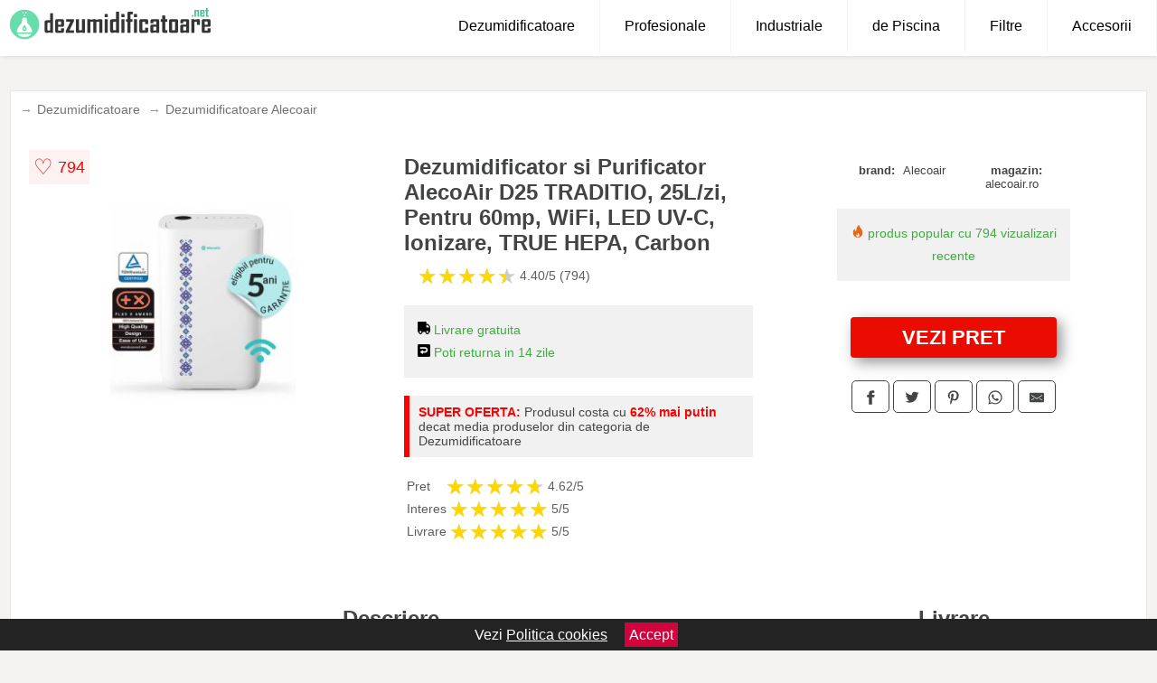

--- FILE ---
content_type: text/html; charset=utf-8
request_url: https://www.dezumidificatoare.net/product/dezumidificator-si-purificator-alecoair-d25-traditio-25l-zi-pentru-60mp-wifi-led-uv-c-ionizare-true-hepa-carbon/
body_size: 49742
content:
<!DOCTYPE html>
<html lang="ro">
<head>

	<meta charset="utf-8" />
	<meta http-equiv="X-UA-Compatible" content="IE=edge">
	<meta name="viewport" content="width=device-width, initial-scale=1, maximum-scale=5" />
	<title>Dezumidificator si Purificator AlecoAir D25 TRADITIO, 25L/zi, Pentru 60mp, WiFi, LED UV-C, Ionizare, TRUE HEPA, Carbon - Dezumidificatoare.net</title>
	<meta name="description" content="Alege Dezumidificator si Purificator AlecoAir D25 TRADITIO, 25L/zi, Pentru 60mp, WiFi, LED UV-C, Ionizare, TRUE HEPA, Carbon sau vezi zeci de dezumidificatoare si accesorii similare de la mai multe site-uri.">
	<meta name="referrer" content="no-referrer-when-downgrade"/>
	<meta name="theme-color" content="#66ddab">
	<link rel="shortcut icon" href="/favicon.ico" type="image/x-icon">
	<link rel="icon" href="/favicon.ico" type="image/x-icon">


	<meta property="og:title" content="Dezumidificator si Purificator AlecoAir D25 TRADITIO, 25L/zi, Pentru 60mp, WiFi, LED UV-C, Ionizare, TRUE HEPA, Carbon" />
	<meta property="og:description" content="INTOARCETE LA ORIGINI CU D25 TRADITIO Dezumidificare eficienta de pana la 25 lzi Functie de purificare independenta sustinuta prin filtrul 2 in 1 TRUE HEPA si Carbon activ Lampa UVC Ionizare Protectie eficienta impotriva umiditatii a mucegaiului sau a bacteriilor Dispozitiv SMART control de la distanta prin WiFi  Design unic specific portului traditional romanesc Cu un design unic si o eficienta desavarsita D25 TRADITIO imbina 2 functii importante pentru locuinta ta elimina excesul de umiditate prin functia de dezumidificare si imbunatateste simtitor calitatea aerului cu ajutorul functiei de purificare Bucurate de un aer curat si echilibrat alaturi de cei dragiD25TRADITIO este premiat Plus X Award 2022 pentru 3 categorii distincte impresionand juriul format din reprezentanti de top din diverse industrii prin calitatea materialelor de fabricatie si a tehnologiilor inovatoare imbinate sub un design unic si usurinta in utilizareAlecoAir D25 TRADITIO este recomandat pentru suprafete de pana la 60 mp Acoperind o suprafata mare acesta poate fi folosit in propria locuinta in birouri sali de asteptare arhive beciuri sau alte spatii asemanatoare Cert este ca indiferent de spatiul unde este utilizat D25 TRADITIO surprinde publicul larg prin silentiozitate Avand o putere a compresorului mare si 2 trepte de ventilare acesta emite sunete de maxim 44dB foarte putin comparativ cu puterea lui de actiuneSuprafata este calculata pentru o inaltime de 26 metriATENTIE Va rugam sa aveti in vedere ca in functie de puterea compresorului temperatura din incapere poate creste cu 2 4C Functie 2 in 1 Dezumidificare si Purificare independentaD25 TRADITIO imbina utilul cu placutul Cu designul special conceput pentru iubitorii de Traditii Romanesti D25 TRADITIO este un dezumidificator performant conceput din componente de inalta calitate Acesta surprinde prin numeroasele dotari ce ajuta la imbunatatirea simtitoare a aeruluiEliminarea excesului de umiditate din incapereUmiditatea reprezinta un factor important asupra sanatatii Atunci cand aceasta depaseste 60 se favorizeaza aparitia mucegaiului si creste disconfortul termic D25 TRADITIO este dotat cu o capacitate de dezumidificare de pana la 25Lzi si 2 trepte de ventilare cu un debit de aer de 190mchEliminarea materiilor poluante din aerPurificarea aerului joaca un rol important in imbunatatirea calitatii vietii Sanatatea ta depinde in mare masura de puritatea aerului din casa iar o locuinta curata presupune si un aer lipsit de impuritati alergeni si alte componente nocive pentru sanatate D25 TRADITIO este dotat cu o functie performanta de purificare independenta aerul este trecut prin 3 filtre prefiltrul lavabil filtrul TRUE HEPA si filtrul de Carbon prin ionizare si cel mai important prin intermediul lampii UVC Prefiltru lav abil aerul din camera trece mai intai prin Prefiltrul  lavabil ce retine eficient particule mari de praf scame par de animale si totodata prelungeste durata de viata a filtrelor TRUE HEPA si Carbon Activ Filtru de aer 2 in 1 TRUE HEPA Carbon cu ajutorul filtrului TRUE HEPA H13 acest dezumidificator devine un purificator de aer excelent pentru cei cu alergii la spori de mucegai polen praf acarieni par de animale si alte 9997 particule mai mari de 03µm µmmicroni mai mici decat ceea ce ochiul poate vedea iar filtrul de Carbon neutralizeaza mirosurile neplacute si alte substante nocive din aerul filtrat Grosimea stratului de filtrare asigura un grad sporit de purificare al aerului luptand cu succes in combaterea materiilor poluante Dezumidificatorul si Purificatorul D25 TRADITIO este insotit de un filtru 2 in 1 TRUE HEPACarbonFiltrul TRUE HEPACARBON este livrat intro cutie de filtru introdusa in cutia dezumidificatorului pentru a evita pierderea acestuia in timpul transportuluiDezumidificatorul NU este prevazut cu un filtru TRUE HEPACARBON din fabrica acesta functionand si fara un astfel de filtruATENTIE In cazul returnarii dezumidificatorului in perioada legala de 14 zile de la achizitie filtrul 2in1 va fi returnat sigilat si nefolosit In caz contrar filtrul va fi achitat de catre client conform ofertei comerciale a filtrului respectiv Lampa LED UVC este solutia optima pentru sterilizarea eficienta a unei incaperi prin actiunea imbatabila impotriva virusurilor a luminii UVC omorand pana la 999 dintre bacterii Numeroase studii indica faptul ca organismele biologice expuse la lumina UV in spectrul 200300nm UVC duce la ruperea peretilor celulari si moartea organismului a celulei Astfel lumina UVC este o lumina cu proprietati germicide distrugand virusurile si bacteriile expuse pentru o anumita perioada de timpATENTIE Lampa UVC cu LED se poate activa doar cand functia de purificare este activa aceasta nu functioneaza in timpul dezumidificariiLampa UVC cu LED cu care este prevazut D25TRADITIO nu pune in pericol sanatatea umana sterilizarea aerului facanduse in interiorul aparatului Lumina LED UVC nu afecteaza corpurile din incapere odata ce se emite doar in interiorul dezumidificatoruluiDurata de viata lampa UVC LED aproximativ 10000 ore de functionare Ionizarea Este procesul prin care sunt generati ioni negativi care ajunsi in aerul din incapere se lipesc de particulele poluante facandule mai grele si mai usor de atras de purificator sau de curatat de pe suprafetele din casa O cantitate mare de ioni negativi improspateaza aerul si ajuta creierul sa functioneze mai bineAfla cum poti beneficia de garantie extinsa de pana la 5 ANI pentru acest produs si Click aiciFunctiile speciale D25TRADITIOWiFi Aplicatia pentru smartphone permite controlul aparatului de la distanta prin intermediul functiei WiFi doar retele WiFi de 24 GHz     Aplicatia AlecoAir este disponibila in App Store si in Google PlayCompatibil si cu aplicatiile Smart Life Smart Living Tuya Smart disponibile in App Store si in Google PlayDe asemenea D25TRADITIO poate fi coordonat cu ajutorul comenzilor vocale prin intermediul asistentilor digitali Google Home Alexa sau Siri cu care acesta este compatibilSetarea umiditatii tinta D25 TRADITIO are higrostat incorporat ce permite masurarea umiditatii din camera si selectarea umiditatii dorite in intervalul 30 RH 80 Rh cu un pas de 5 la fiecare apasare de buton Higrostatul  asigura un control permanent al umiditatii din aer iar depasirea valorii de umiditate setata duce la pornirea automata a aparatului Atentie dupa atingerea nivelului optim de umiditate ventilatorul incorporat se opreste singur dupa circa 5 minute gratie functiei FAN STOPFunctia de Purificare Se poate folosi independent functia de purificare fara pornirea compresorului atunci cand nu ai nevoie de dezumidificare Aceasta se face prin 5 nivele de purificare 3 filtre prefiltru lavabil filtru TRUE HEPA filtru Carbon ionizare si lampa UVC Astfel va bucurati de un aer curat sterilizat si fara mirosuri neplacuteFunctia de Uscare Rufe reduce considerabil timpul de uscare al rufelorTimer pentru programarea opririi aparatului intrun interval de timp de 1 24 oreFunctia Sleep Aparatul trece pe treapta de viteza 1 iar dupa 10 secunde indicatorii luminosi de pe display se sting Aparatul tine cont de celelalte setari umiditatea tintaFunctia Child Lock Se activeaza la apasarea butonului Timer timp de 2 secunde Poate fi utilizata in modul Stand By sau Mod de Lucru dar nu poate fi activata cand rezervorul este plin si aparatul sa oprit din acest motivAutoOprire la umplerea rezervorului aparatul intra in Standby atunci cand rezervorul este plin sau cand nu este montat corespunzatorAutoPornire si Memory In cazul intreruperii cu energie electrica in momentul realimentarii aparatul isi va pastra setarile anterioare si temporizatorul va fi mentinut Daca apasati butonul Power pentru oprire si apoi pornire dezumidificatorul va functiona pe modul de lucru anterior inchiderii dar setarea cronometrului va fi anulataFunctia de Oscilare Clapeta oscilanta poate fi pozitionata pentru a directiona fluxul de aer intro directie convenabila sau poate fi programata sa oscileze continuu cu ajutorul butonului de Oscilatie pentru a imbunatatii distributia aerului uscat in incaperePentru modelul D25TRADITIO  puteti opta pentru pompa de evacuare a condensului AirNaturel cu pozitionare in interiorul rezervorului apasand aici ATENTIE Agentul de racire folosit R290 are impact ZERO asupra stratului de ozo<br>Detalii tehniceAlimentare AC220V240V50HzConsum 290W 3080Curent163 ACapacitate de Dezumidificare 25LZi 30 RH 80 15LZi 27 RH 60Nivel de Zgomot" />
 	<meta property="og:type" content="product" />
	<meta property="og:url" content= "https://www.dezumidificatoare.net/product/dezumidificator-si-purificator-alecoair-d25-traditio-25l-zi-pentru-60mp-wifi-led-uv-c-ionizare-true-hepa-carbon/" />
	<meta property="og:site_name" content="Dezumidificatoare.net" />
	<meta property="og:image" content="https://www.dezumidificatoare.net/pictures/0/0/dezumidificator-si-purificator-alecoair-d25-traditio-25l-zi-pentru-60mp-wifi-led-uv-c-ionizare-true-hepa-carbon.jpg" />
	<meta property="product:price:amount" content="1349" />
	<meta property="product:price:currency" content="RON" />
	<meta property="og:availability" content="instock" />

    <script type="application/ld+json">
      {
        "@context": "https://schema.org/",
        "@type": "Product",
        "name": "Dezumidificator si Purificator AlecoAir D25 TRADITIO, 25L/zi, Pentru 60mp, WiFi, LED UV-C, Ionizare, TRUE HEPA, Carbon",
        "image": "https://www.dezumidificatoare.net/pictures/0/0/dezumidificator-si-purificator-alecoair-d25-traditio-25l-zi-pentru-60mp-wifi-led-uv-c-ionizare-true-hepa-carbon.jpg",
        "description": "INTOARCETE LA ORIGINI CU D25 TRADITIO Dezumidificare eficienta de pana la 25 lzi Functie de purificare independenta sustinuta prin filtrul 2 in 1 TRUE HEPA si Carbon activ Lampa UVC Ionizare Protectie eficienta impotriva umiditatii a mucegaiului sau a bacteriilor Dispozitiv SMART control de la distanta prin WiFi  Design unic specific portului traditional romanesc Cu un design unic si o eficienta desavarsita D25 TRADITIO imbina 2 functii importante pentru locuinta ta elimina excesul de umiditate prin functia de dezumidificare si imbunatateste simtitor calitatea aerului cu ajutorul functiei de purificare Bucurate de un aer curat si echilibrat alaturi de cei dragiD25TRADITIO este premiat Plus X Award 2022 pentru 3 categorii distincte impresionand juriul format din reprezentanti de top din diverse industrii prin calitatea materialelor de fabricatie si a tehnologiilor inovatoare imbinate sub un design unic si usurinta in utilizareAlecoAir D25 TRADITIO este recomandat pentru suprafete de pana la 60 mp Acoperind o suprafata mare acesta poate fi folosit in propria locuinta in birouri sali de asteptare arhive beciuri sau alte spatii asemanatoare Cert este ca indiferent de spatiul unde este utilizat D25 TRADITIO surprinde publicul larg prin silentiozitate Avand o putere a compresorului mare si 2 trepte de ventilare acesta emite sunete de maxim 44dB foarte putin comparativ cu puterea lui de actiuneSuprafata este calculata pentru o inaltime de 26 metriATENTIE Va rugam sa aveti in vedere ca in functie de puterea compresorului temperatura din incapere poate creste cu 2 4C Functie 2 in 1 Dezumidificare si Purificare independentaD25 TRADITIO imbina utilul cu placutul Cu designul special conceput pentru iubitorii de Traditii Romanesti D25 TRADITIO este un dezumidificator performant conceput din componente de inalta calitate Acesta surprinde prin numeroasele dotari ce ajuta la imbunatatirea simtitoare a aeruluiEliminarea excesului de umiditate din incapereUmiditatea reprezinta un factor important asupra sanatatii Atunci cand aceasta depaseste 60 se favorizeaza aparitia mucegaiului si creste disconfortul termic D25 TRADITIO este dotat cu o capacitate de dezumidificare de pana la 25Lzi si 2 trepte de ventilare cu un debit de aer de 190mchEliminarea materiilor poluante din aerPurificarea aerului joaca un rol important in imbunatatirea calitatii vietii Sanatatea ta depinde in mare masura de puritatea aerului din casa iar o locuinta curata presupune si un aer lipsit de impuritati alergeni si alte componente nocive pentru sanatate D25 TRADITIO este dotat cu o functie performanta de purificare independenta aerul este trecut prin 3 filtre prefiltrul lavabil filtrul TRUE HEPA si filtrul de Carbon prin ionizare si cel mai important prin intermediul lampii UVC Prefiltru lav abil aerul din camera trece mai intai prin Prefiltrul  lavabil ce retine eficient particule mari de praf scame par de animale si totodata prelungeste durata de viata a filtrelor TRUE HEPA si Carbon Activ Filtru de aer 2 in 1 TRUE HEPA Carbon cu ajutorul filtrului TRUE HEPA H13 acest dezumidificator devine un purificator de aer excelent pentru cei cu alergii la spori de mucegai polen praf acarieni par de animale si alte 9997 particule mai mari de 03µm µmmicroni mai mici decat ceea ce ochiul poate vedea iar filtrul de Carbon neutralizeaza mirosurile neplacute si alte substante nocive din aerul filtrat Grosimea stratului de filtrare asigura un grad sporit de purificare al aerului luptand cu succes in combaterea materiilor poluante Dezumidificatorul si Purificatorul D25 TRADITIO este insotit de un filtru 2 in 1 TRUE HEPACarbonFiltrul TRUE HEPACARBON este livrat intro cutie de filtru introdusa in cutia dezumidificatorului pentru a evita pierderea acestuia in timpul transportuluiDezumidificatorul NU este prevazut cu un filtru TRUE HEPACARBON din fabrica acesta functionand si fara un astfel de filtruATENTIE In cazul returnarii dezumidificatorului in perioada legala de 14 zile de la achizitie filtrul 2in1 va fi returnat sigilat si nefolosit In caz contrar filtrul va fi achitat de catre client conform ofertei comerciale a filtrului respectiv Lampa LED UVC este solutia optima pentru sterilizarea eficienta a unei incaperi prin actiunea imbatabila impotriva virusurilor a luminii UVC omorand pana la 999 dintre bacterii Numeroase studii indica faptul ca organismele biologice expuse la lumina UV in spectrul 200300nm UVC duce la ruperea peretilor celulari si moartea organismului a celulei Astfel lumina UVC este o lumina cu proprietati germicide distrugand virusurile si bacteriile expuse pentru o anumita perioada de timpATENTIE Lampa UVC cu LED se poate activa doar cand functia de purificare este activa aceasta nu functioneaza in timpul dezumidificariiLampa UVC cu LED cu care este prevazut D25TRADITIO nu pune in pericol sanatatea umana sterilizarea aerului facanduse in interiorul aparatului Lumina LED UVC nu afecteaza corpurile din incapere odata ce se emite doar in interiorul dezumidificatoruluiDurata de viata lampa UVC LED aproximativ 10000 ore de functionare Ionizarea Este procesul prin care sunt generati ioni negativi care ajunsi in aerul din incapere se lipesc de particulele poluante facandule mai grele si mai usor de atras de purificator sau de curatat de pe suprafetele din casa O cantitate mare de ioni negativi improspateaza aerul si ajuta creierul sa functioneze mai bineAfla cum poti beneficia de garantie extinsa de pana la 5 ANI pentru acest produs si Click aiciFunctiile speciale D25TRADITIOWiFi Aplicatia pentru smartphone permite controlul aparatului de la distanta prin intermediul functiei WiFi doar retele WiFi de 24 GHz     Aplicatia AlecoAir este disponibila in App Store si in Google PlayCompatibil si cu aplicatiile Smart Life Smart Living Tuya Smart disponibile in App Store si in Google PlayDe asemenea D25TRADITIO poate fi coordonat cu ajutorul comenzilor vocale prin intermediul asistentilor digitali Google Home Alexa sau Siri cu care acesta este compatibilSetarea umiditatii tinta D25 TRADITIO are higrostat incorporat ce permite masurarea umiditatii din camera si selectarea umiditatii dorite in intervalul 30 RH 80 Rh cu un pas de 5 la fiecare apasare de buton Higrostatul  asigura un control permanent al umiditatii din aer iar depasirea valorii de umiditate setata duce la pornirea automata a aparatului Atentie dupa atingerea nivelului optim de umiditate ventilatorul incorporat se opreste singur dupa circa 5 minute gratie functiei FAN STOPFunctia de Purificare Se poate folosi independent functia de purificare fara pornirea compresorului atunci cand nu ai nevoie de dezumidificare Aceasta se face prin 5 nivele de purificare 3 filtre prefiltru lavabil filtru TRUE HEPA filtru Carbon ionizare si lampa UVC Astfel va bucurati de un aer curat sterilizat si fara mirosuri neplacuteFunctia de Uscare Rufe reduce considerabil timpul de uscare al rufelorTimer pentru programarea opririi aparatului intrun interval de timp de 1 24 oreFunctia Sleep Aparatul trece pe treapta de viteza 1 iar dupa 10 secunde indicatorii luminosi de pe display se sting Aparatul tine cont de celelalte setari umiditatea tintaFunctia Child Lock Se activeaza la apasarea butonului Timer timp de 2 secunde Poate fi utilizata in modul Stand By sau Mod de Lucru dar nu poate fi activata cand rezervorul este plin si aparatul sa oprit din acest motivAutoOprire la umplerea rezervorului aparatul intra in Standby atunci cand rezervorul este plin sau cand nu este montat corespunzatorAutoPornire si Memory In cazul intreruperii cu energie electrica in momentul realimentarii aparatul isi va pastra setarile anterioare si temporizatorul va fi mentinut Daca apasati butonul Power pentru oprire si apoi pornire dezumidificatorul va functiona pe modul de lucru anterior inchiderii dar setarea cronometrului va fi anulataFunctia de Oscilare Clapeta oscilanta poate fi pozitionata pentru a directiona fluxul de aer intro directie convenabila sau poate fi programata sa oscileze continuu cu ajutorul butonului de Oscilatie pentru a imbunatatii distributia aerului uscat in incaperePentru modelul D25TRADITIO  puteti opta pentru pompa de evacuare a condensului AirNaturel cu pozitionare in interiorul rezervorului apasand aici ATENTIE Agentul de racire folosit R290 are impact ZERO asupra stratului de ozo<br>Detalii tehniceAlimentare AC220V240V50HzConsum 290W 3080Curent163 ACapacitate de Dezumidificare 25LZi 30 RH 80 15LZi 27 RH 60Nivel de Zgomot",
  "brand": {
    "@type": "Thing",
    "name": "Alecoair"
  },
        "review": {
          "@type": "Review",
          "reviewRating": {
            "@type": "Rating",
            "ratingValue": 4.40,
            "bestRating": 5
          },
          "author": {
            "@type": "Organization",
            "name": "Dezumidificatoare.net"
          }
        },
        "aggregateRating": {
          "@type": "AggregateRating",
          "ratingValue": 4.40,
          "reviewCount": 794        },
  "offers": {
    "@type": "Offer",
    "url": "https://www.dezumidificatoare.net/product/dezumidificator-si-purificator-alecoair-d25-traditio-25l-zi-pentru-60mp-wifi-led-uv-c-ionizare-true-hepa-carbon/",
    "priceCurrency": "RON",
    "price": "1349",
    "itemCondition": "http://schema.org/NewCondition",
    "availability": "http://schema.org/InStock",
    "seller": {
      "@type": "Organization",
      "name": "Dezumidificatoare.net"
    }
  }
  }
    </script>






<style>html{box-sizing:border-box;-ms-overflow-style:scrollbar}*,::after,::before{box-sizing:inherit}.container-fluid{width:99%;margin-right:auto;margin-left:auto;padding-right:5px;padding-left:5px;margin-top:100px}img{max-width:100%;height:auto;aspect-ratio: attr(width) / attr(height)}.row{display:-ms-flexbox;display:flex;-ms-flex-wrap:wrap;flex-wrap:wrap}.col,.col-1,.col-10,.col-11,.col-12,.col-2,.col-3,.col-4,.col-5,.col-6,.col-7,.col-8,.col-9,.col-auto,.col-lg,.col-lg-1,.col-lg-10,.col-lg-11,.col-lg-12,.col-lg-2,.col-lg-3,.col-lg-4,.col-lg-5,.col-lg-6,.col-lg-7,.col-lg-8,.col-lg-9,.col-lg-auto,.col-md,.col-md-1,.col-md-10,.col-md-11,.col-md-12,.col-md-2,.col-md-3,.col-md-4,.col-md-5,.col-md-6,.col-md-7,.col-md-8,.col-md-9,.col-md-auto,.col-sm,.col-sm-1,.col-sm-10,.col-sm-11,.col-sm-12,.col-sm-2,.col-sm-3,.col-sm-4,.col-sm-5,.col-sm-6,.col-sm-7,.col-sm-8,.col-sm-9,.col-sm-auto,.col-xl,.col-xl-1,.col-xl-10,.col-xl-11,.col-xl-12,.col-xl-2,.col-xl-3,.col-xl-4,.col-xl-5,.col-xl-6,.col-xl-7,.col-xl-8,.col-xl-9,.col-xl-auto{position:relative;width:100%;min-height:1px;padding-right:15px;padding-left:15px}.col-3{-ms-flex:0 0 25%;flex:0 0 25%;max-width:25%}.col-4{-ms-flex:0 0 33.333333%;flex:0 0 33.333333%;max-width:33.333333%}.col-6{-ms-flex:0 0 50%;flex:0 0 50%;max-width:50%}.col-12{-ms-flex:0 0 100%;flex:0 0 100%;max-width:100%}@media (min-width: 768px){#sidebar li{list-style:none;border-top:1px solid #eee;padding:0 10px}#sidebar ul{padding:0;overflow: auto;max-height: 400px;overflow-x: hidden;}#sidebar li a{color:#000;text-decoration:none;font-size:12px;display:block;padding: 5px 0;}#sidebar:after{content:'';position:absolute;width:0;height:100%;top:0;right:0;border-radius:50%;z-index:-1;-webkit-transition:all 300ms linear;transition:all 300ms linear}#sidebar{box-shadow: 0 2px 10px -2px rgba(0,0,0,0.3);background:#fff}.col-md-1{-ms-flex:0 0 8.333333%;flex:0 0 8.333333%;max-width:8.333333%}.col-md-2{-ms-flex:0 0 16.666667%;flex:0 0 16.666667%;max-width:16.666667%}.col-md-3{-ms-flex:0 0 25%;flex:0 0 25%;max-width:25%}.col-md-4{-ms-flex:0 0 33.333333%;flex:0 0 33.333333%;max-width:33.333333%}.col-md-5{-ms-flex:0 0 41.666667%;flex:0 0 41.666667%;max-width:41.666667%}.col-md-6{-ms-flex:0 0 50%;flex:0 0 50%;max-width:50%}.col-md-7{-ms-flex:0 0 58.333333%;flex:0 0 58.333333%;max-width:58.333333%}.col-md-8{-ms-flex:0 0 66.666667%;flex:0 0 66.666667%;max-width:66.666667%}.col-md-9{-ms-flex:0 0 75%;flex:0 0 75%;max-width:75%}.col-md-10{-ms-flex:0 0 83.333333%;flex:0 0 83.333333%;max-width:83.333333%}.col-md-12{-ms-flex:0 0 100%;flex:0 0 100%;max-width:100%}}@media (min-width:576px){.col-sm-3{-ms-flex:0 0 25%;flex:0 0 25%;max-width:25%}.col-sm-4{-ms-flex:0 0 33.333333%;flex:0 0 33.333333%;max-width:33.333333%}.col-sm-6{-ms-flex:0 0 50%;flex:0 0 50%;max-width:50%}.col-sm-8{-ms-flex:0 0 66.666667%;flex:0 0 66.666667%;max-width:66.666667%}.col-sm-9{-ms-flex:0 0 75%;flex:0 0 75%;max-width:75%}.col-sm-10{-ms-flex:0 0 83.333333%;flex:0 0 83.333333%;max-width:83.333333%}.col-sm-12{-ms-flex:0 0 100%;flex:0 0 100%;max-width:100%}}@media (min-width:992px){.col-lg-1{-ms-flex:0 0 8.333333%;flex:0 0 8.333333%;max-width:8.333333%}.col-lg-2{-ms-flex:0 0 16.666667%;flex:0 0 16.666667%;max-width:16.666667%}.col-lg-3{-ms-flex:0 0 25%;flex:0 0 25%;max-width:25%}.col-lg-4{-ms-flex:0 0 33.333333%;flex:0 0 33.333333%;max-width:33.333333%}.col-lg-6{-ms-flex:0 0 50%;flex:0 0 50%;max-width:50%}.col-lg-7{-ms-flex:0 0 58.333333%;flex:0 0 58.333333%;max-width:58.333333%}.col-lg-8{-ms-flex:0 0 66.666667%;flex:0 0 66.666667%;max-width:66.666667%}.col-lg-9{-ms-flex:0 0 75%;flex:0 0 75%;max-width:75%}.col-lg-10{-ms-flex:0 0 83.333333%;flex:0 0 83.333333%;max-width:83.333333%}.col-lg-12{-ms-flex:0 0 100%;flex:0 0 100%;max-width:100%}}@media (min-width:1200px){.col-xl-1{-ms-flex:0 0 8.333333%;flex:0 0 8.333333%;max-width:8.333333%}.col-xl-2{-ms-flex:0 0 16.666667%;flex:0 0 16.666667%;max-width:16.666667%}.col-xl-3{-ms-flex:0 0 25%;flex:0 0 25%;max-width:25%}.col-xl-4{-ms-flex:0 0 33.333333%;flex:0 0 33.333333%;max-width:33.333333%}.col-xl-6{-ms-flex:0 0 50%;flex:0 0 50%;max-width:50%}.col-xl-7{-ms-flex:0 0 58.333333%;flex:0 0 58.333333%;max-width:58.333333%}.col-xl-8{-ms-flex:0 0 66.666667%;flex:0 0 66.666667%;max-width:66.666667%}.col-xl-9{-ms-flex:0 0 75%;flex:0 0 75%;max-width:75%}.col-xl-10{-ms-flex:0 0 83.333333%;flex:0 0 83.333333%;max-width:83.333333%}.col-xl-12{-ms-flex:0 0 100%;flex:0 0 100%;max-width:100%}}.w-100{width:100%}.max-w-100{max-width:100%}.buy{background-color:transparent;color:#434444;border-radius:0;border:1px solid #434444;width:100%;margin-top:20px}.btn{display:inline-block;font-weight:400;text-align:center;white-space:nowrap;vertical-align:middle;-webkit-user-select:none;-moz-user-select:none;-ms-user-select:none;user-select:none;border:1px solid transparent;padding:.5rem .75rem;font-size:1rem;line-height:1.25;border-radius:.25rem;transition:all .15s ease-in-out}body{color:#434444;margin:0;font-family:"Open Sans",Helvetica,Arial,sans-serif;background:#f5f2f2}article{background:#fff}footer{margin:30px 0 0;background:#000;padding:20px;color:#fff}p{line-height:25px}.nav-links a{color:#fff;text-decoration:none;margin-right:10px}.product-grid{border:1px solid #e8e7e7;padding:0 5px}.product-grid:hover{box-shadow:0 4px 8px 0 rgba(0,0,0,0.2),0 6px 20px 0 rgba(0,0,0,0.19);z-index:2}.image{position:relative}.overlay{position:absolute;top:0;bottom:0;left:0;right:0;height:100%;width:100%;opacity:0;transition:.5s ease;background-color:rgba(67,68,68,0.7)}.buy{background-color:#ea0c01;color:#fff;width:100%;margin-top:20px;height:45px;font-size:22px;text-decoration:none;font-weight:700;box-shadow:5px 5px 15px 0 rgba(39,39,39,.5);}.header{background-color:#fff;box-shadow:1px 1px 4px 0 rgba(0,0,0,.1);position:fixed;width:100%;z-index:4;top:0}main{margin-top:80px}.center{text-align:center;margin:0 auto}nav ul{margin:0;padding:0;list-style:none;overflow:hidden;background-color:#fff}nav li a{display:block;padding:20px;border-right:1px solid #f4f4f4;text-decoration:none;color:#000}nav li a:hover,nav .menu-btn:hover{background-color:#f4f4f4}.header .logo{display:block;float:left;margin:2px 10px;font-size:2em;text-decoration:none}nav .menu{clear:both;max-height:0;transition:max-height .2s ease-out}nav .menu-icon{cursor:pointer;display:inline-block;float:right;padding:28px 20px;position:relative;user-select:none}nav .menu-icon .navicon{background:#333;display:block;height:2px;position:relative;transition:background .2s ease-out;width:18px}nav .menu-icon .navicon:before,nav .menu-icon .navicon:after{background:#333;content:'';display:block;height:100%;position:absolute;transition:all .2s ease-out;width:100%}nav .menu-icon .navicon:before{top:5px}nav .menu-icon .navicon:after{top:-5px}nav .menu-btn{display:none}nav .menu-btn:checked ~ .menu{max-height:100%}nav .menu-btn:checked ~ .menu-icon .navicon{background:transparent}nav .menu-btn:checked ~ .menu-icon .navicon:before{transform:rotate(-45deg)}nav .menu-btn:checked ~ .menu-icon .navicon:after{transform:rotate(45deg)}nav .menu-btn:checked ~ .menu-icon:not(.steps) .navicon:before,nav .menu-btn:checked ~ .menu-icon:not(.steps) .navicon:after{top:0}#show img{height:13px;vertical-align:middle;margin-right:6px}@media (min-width:67em){nav li{float:left}nav li a{padding:20px 27px}nav .menu{clear:none;float:right;max-height:none}nav .menu-icon{display:none}.dropdown a{padding:8px}}@media (max-width:66em){.dropdown{width:100%;left:0;position:relative!important}.menu-btn:checked{height:100%}nav ul{height:100%;width:100%;overflow-y:scroll;-webkit-overflow-scrolling:touch;position:fixed;top:58px}h1.center{font-size:22px}}.price{font-size:24px;font-weight:700}.brand-store{font-size:13px;margin-top:20px}.type-is{font-weight:700;margin: 0 5px 0 15px;}.items{overflow:hidden;text-overflow:ellipsis;display:-webkit-box;-webkit-box-orient:vertical;-webkit-line-clamp:2;line-height: 16px;height: 32px;font-size:14px;color:#434444;font-weight:bold}a.items{color:#434444;text-decoration:none;font-size:.9em}.sumary{font-size:13px;line-height:14px;color:#767676;word-wrap:break-word}h1{font-weight:500}.title-product{margin:10px 0;font-weight:bold}.count{color:#766b6b;margin-bottom:30px}span.items{display:inline-block;font-size:.83em;margin-block-start:5px;margin-block-end:.3em;margin-inline-start:0;margin-inline-end:0;font-weight:700}.old-price{text-decoration:line-through;color:#ec0505;margin-right:10px;font-weight:100!important}.list-details{list-style:none;line-height:30px;margin:0;padding:0;font-size:14px}.resp-sharing-button__link,.resp-sharing-button__icon{display:inline-block}.resp-sharing-button__link{text-decoration:none;color:#fff;margin:25px 0 20px}.resp-sharing-button{border-radius:5px;transition:25ms ease-out;padding:.5em .75em;font-family:Helvetica Neue,Helvetica,Arial,sans-serif;border:1px solid #434444}.resp-sharing-button__icon svg{width:1em;height:1em;margin-right:.4em;vertical-align:top}.resp-sharing-button--small svg{margin:0;vertical-align:middle}.resp-sharing-button__icon{stroke:#fff;fill:none}.resp-sharing-button__icon--solid,.resp-sharing-button__icon--solidcircle{fill:#434444;stroke:none}.resp-sharing-button--facebook{border:1px solid#434444}.price-prod{margin-top:10px}.features{line-height:18px;font-size:14px;padding:0;margin:20px 0;line-height:25px;font-size:14px;padding:15px;background-color:#f1f1f1;color:#41ab41;}.similar{background:#fff;color:#515050;text-decoration:none;padding:15px 10px;display:inline-block;margin:3px;border:1px dashed #e62e3a}.navigation{position:fixed;width:300px;height:100%;top:0;overflow-y:auto;overflow-x:hidden;opacity:0;visibility:hidden;z-index:99;-webkit-transition-delay:300ms;transition-delay:300ms;left:0}.navigation.active{opacity:1;visibility:visible;-webkit-transition-delay:0;transition-delay:0;z-index:999999}.navigation.active .navigation-inner{-webkit-transform:translate(0,0);transform:translate(0,0);-webkit-transition:background-color 0 linear 599ms,-webkit-transform 300ms linear;transition:background-color 0 linear 599ms,-webkit-transform 300ms linear;transition:transform 300ms linear,background-color 0 linear 599ms;transition:transform 300ms linear,background-color 0 linear 599ms,-webkit-transform 300ms linear}.navigation.active .navigation-inner:after{width:300%;border-radius:50%;-webkit-animation:elastic 150ms ease 300.5ms both;animation:elastic 150ms ease 300.5ms both}.navigation-inner{position:absolute;width:100%;height:100%;top:0;left:0;overflow:hidden;z-index:999999;-webkit-transform:translate(-100%,0);transform:translate(-100%,0);-webkit-transition:background-color 0 linear 300ms,-webkit-transform 300ms linear;transition:background-color 0 linear 300ms,-webkit-transform 300ms linear;transition:transform 300ms linear,background-color 0 linear 300ms;transition:transform 300ms linear,background-color 0 linear 300ms,-webkit-transform 300ms linear;background:#fff;overflow-y:scroll;padding-bottom:100px}.navigation-inner li{list-style:none;border-top:1px solid #eee;padding:0 20px}.navigation-inner ul{padding:0}.navigation-inner li a{color:#000;text-decoration:none;font-size:18px;height:36px;line-height:36px;display:inline-block}.navigation-inner:after{content:'';position:absolute;width:0;height:100%;top:0;right:0;border-radius:50%;z-index:-1;-webkit-transition:all 300ms linear;transition:all 300ms linear}#show,#hide{color:#fff;padding:0 25px;text-transform:uppercase;line-height:40px;height:40px;letter-spacing:.05em;text-decoration:none;background-color:#434444;margin:0 auto;cursor:pointer;border:0;-moz-border-radius:0;-webkit-border-radius:0;border-radius:0;margin-bottom:15px;position:fixed;z-index:3;top:59px;left:0;width:100%;font-weight:900}#hide{top:0;width:100%;font-weight:700;font-size:16px;background:red}.fulls{background:#000;position:fixed;width:100%;height:100%;z-index:99;opacity:.7}.pagination{display:inline-block;margin:50px auto;background:#fff}.pagination a{color:#000;float:left;padding:16px 16px;text-decoration:none}.pagination a.active{background-color:#e62e3a;color:#fff}.pagination a:hover:not(.active){background-color:#ddd}.pagination a{border-radius:5px}.pagination a.active{border-radius:5px}.pagination a{transition:background-color .3s}.pagination a{border:1px solid #ddd}.pagination a:first-child{border-top-left-radius:5px;border-bottom-left-radius:5px}.pagination a:last-child{border-top-right-radius:5px;border-bottom-right-radius:5px}.block{display:block}.banner{max-width:100%}.banner-home{position:relative;text-align:center;color:#fff}.banner-text{position:absolute;top:50%;left:50%;transform:translate(-50%,-50%);background:#2797688c;font-size:3vw;width:100%}.categories{color:#000;font-weight:700;text-transform:uppercase;margin-block-start:0!important}.filtru{margin-top:50px}.filtru h3{text-align:center;background:#eee;line-height:40px}.no-padding{padding:0;margin:0}.pret-mic,.pret-mare{max-width:100%;line-height:30px;text-align:center;font-size:15px}.button-filter{background:#000;width:90%;color:#fff;height:40px;margin:0 auto;display:block;margin-top:20px;font-size:20px}.dropdown{display:none;position:absolute;width:100%;background:#e90303;margin:0;right:0;padding:30px;overflow-y:auto;overflow:hidden}nav ul li:hover .dropdown{display:flex}.sale{height:40px;width:40px;background-color:#e00303;color:#fff;border-radius:50%;display:inline-block;font-size:14px;line-height:40px;top:5px;right:5px;position:absolute;font-weight:700;text-align:center}.left{left:30px;right:auto}.anunt{font-size:9px;font-weight:700;display:inline-block;background-color:#dfffead4;text-align:center;padding:5px 3px;margin:0 2px;position:inherit;color:#008237}form{padding-bottom:50px}a.seeprice{font-size:.83em;width:50px;display:block;text-align:center;float:right;color:#000;line-height:20px;border: 1px solid #d0d0d0;max-width:50%;text-decoration:underline;}.nav-links{margin:40px 0}.rm-link{color:blue;font-weight:bold}#cookieConsentContainer{z-index:999;width:100%;min-height:20px;box-sizing:border-box;background:#232323;overflow:hidden;position:fixed;bottom:0;display:none;text-align:center;color:#fff}#cookieConsentContainer p {display:inline-block;padding:5px;margin:0}#cookieConsentContainer a {color:#fff}.accept {background-color:#d0033c;padding:5px;margin:2px 10px;cursor:pointer}article.col-xl-3.col-lg-3.col-md-6.col-sm-6.col-6.product-grid.center{float:left}a.col-xl-2.col-lg-2.col-md-3.col-sm-4.col-6.product-grid.center{background:#fff;padding:15px;float:left;margin:0;color:#343434;text-decoration:none}.actual-product{margin-bottom:30px;}.goto{font-size:15px;margin-right:0;background-color:#c1255b;top:20px;right:15px;position:absolute !important;height:45px;width:50px;background-image:linear-gradient(to right,#002eb1,#0043ff);border-top-left-radius:0 0!important;border-bottom-left-radius:26% 100%!important;border-radius:0.25rem;padding-top:11px;}.goto img{float:right;margin-right:10px}@-webkit-keyframes blinker {from {opacity: 1.0;}to {opacity: 0.0;}}.blackfriday{text-decoration: blink;-webkit-animation-name:blinker;-webkit-animation-duration:1.5s;-webkit-animation-iteration-count:infinite;-webkit-animation-timing-function:ease-in-out;-webkit-animation-direction: alternate;}.breadcrumb{overflow-x:auto;overflow-y:hidden;white-space:nowrap;-webkit-overflow-scrolling:touch;margin-bottom:20px}.breadcrumb-list{display:flex;padding:0;margin:0;list-style:none;font-size:14px}.breadcrumb-item{margin-right:4px;line-height:40px}.breadcrumb-item:last-child{margin-right:0}.breadcrumb-item::before{content:"→";margin:5px;color:#999}.breadcrumb-item a{text-decoration:none;color:#717171}.descriere{display:block;margin:auto;background-color:#f1f1f1;padding:10px;border-left:3px solid #3d3d3d}.descriere p{line-height:20px;font-size:16px;padding:20px}.specificatii{list-style:none;padding:10px;display:block;background:#f1f1f1;border-left:3px solid #3d3d3d}.specificatii li{line-height:25px}article.col-xl-12.col-lg-12.col-md-6.col-sm-12.col-12.product-grid{margin-bottom:30px;padding-bottom:30px}.actual-product{margin-bottom:50px}.alerta{background-color:#f1f1f1;padding:10px;border-left:6px solid red;font-size:14px;margin:20px 0}.pretbun{color:red;font-weight:bold}li.checked:before{content: '✓';margin-right:10px}h2.center{margin:20px 0}.rating{font-size:24px;display:flex;color:#ccc;line-height:25px}.star{position:relative;overflow:hidden}.star-filled{position:absolute;top:0;left:0;color:gold;overflow:hidden;white-space:nowrap}.ratingtext{font-size:14px;color:#5d5d5d;margin:0 3px;min-width:40px}.none-min{min-width:auto!important}.favorite{display:flex;align-items:center;top:5px;color:red;position:absolute;background:#fdf2f2;padding:5px}.heart{font-size:24px;margin-right:5px}.nb{font-size:18px;display:contents}</style>

<script async src="https://www.googletagmanager.com/gtag/js?id=G-D3S214PR6F"></script>
<script>
  window.dataLayer = window.dataLayer || [];
  function gtag(){dataLayer.push(arguments);}
  gtag('js', new Date());

  gtag('config', 'G-D3S214PR6F');
</script>

</head>
<body>

<header class="header">
<a href="/" class="logo"><img src="/img/dezumidificatoare.net.png" alt="Dezumidificatoare.net" title="Dezumidificatoare.net" width="224" height="50"></a>
<nav>
  <input class="menu-btn" type="checkbox" id="menu-btn" />
  <label class="menu-icon" for="menu-btn"><span class="navicon"></span></label>
  <ul class="menu">
	<li><a href="/dezumidificatoare/" title="Vezi toate modelele de dezumidificatoare">Dezumidificatoare</a></li>
	<li><a href="/dezumidificatoare-profesionale/" title="Dezumidificatoare profesionale">Profesionale</a></li>
	<li><a href="/dezumidificatoare-industriale/" title="Dezumidificatoare industriale">Industriale</a></li>
	<li><a href="/dezumidificatoare-piscina/" title="Dezumidificatoare pentru piscina">de Piscina</a></li>
	<li><a href="/filtre-dezumidificator/" title="Filtre dezumidificator">Filtre</a></li>
	<li><a href="/accesorii-dezumidificator/" title="Accesorii pentru dezumidificator">Accesorii</a></li>
  </ul>
</nav>

</header>
	<main class="container-fluid">
		<div class="row">


        

			<article class="col-xl-12 col-lg-12 col-md-6 col-sm-12 col-12 product-grid">

<div aria-label="Breadcrumb" class="breadcrumb">
  <ul class="breadcrumb-list">
                     <li class="breadcrumb-item"><a href="/dezumidificatoare/">Dezumidificatoare</a></li>  <li class="breadcrumb-item"><a href="/dezumidificatoare/alecoair/">Dezumidificatoare Alecoair</a></li> 
                </ul>
</div>
				<div class="row actual-product">
					<div class="col-md-4 center">
						<a title="Vezi mai multe imagini ale produsului Dezumidificator si Purificator AlecoAir D25 TRADITIO, 25L/zi, Pentru 60mp, WiFi, LED UV-C, Ionizare, TRUE HEPA, Carbon pe site-ul alecoair.ro" href="/catre-shop.php?id=439" target="_blank" rel="nofollow"><img src="/pictures/0/0/dezumidificator-si-purificator-alecoair-d25-traditio-25l-zi-pentru-60mp-wifi-led-uv-c-ionizare-true-hepa-carbon.jpg" alt="Dezumidificator si Purificator AlecoAir D25 TRADITIO, 25L/zi, Pentru 60mp, WiFi, LED UV-C, Ionizare, TRUE HEPA, Carbon" title="Dezumidificator si Purificator AlecoAir D25 TRADITIO, 25L/zi, Pentru 60mp, WiFi, LED UV-C, Ionizare, TRUE HEPA, Carbon" width="350" height="350" class="max-w-100"></a>

<div class="favorite">
    <span class="heart">&#9825;</span>
    <span class="nb">794</span>
</div>

					</div>
						<div class="col-md-4">
							<h1 class="title-product">Dezumidificator si Purificator AlecoAir D25 TRADITIO, 25L/zi, Pentru 60mp, WiFi, LED UV-C, Ionizare, TRUE HEPA, Carbon</h1>

							<div class="row flex">
							<div class="col-xl-8 col-lg-8 col-md-8 col-sm-9 col-8">
<div class="rating" data-rating="4.40">
    <span class="star">&#9733;</span>
    <span class="star">&#9733;</span>
    <span class="star">&#9733;</span>
    <span class="star">&#9733;</span>
    <span class="star">&#9733;</span>
<span class="ratingtext">4.40/5  (794)</span>
</div>
							</div>

							</div>


							<div class="features">

				 
				 <div><img src="[data-uri]" width="14" height="14" alt="Livrare gratuita" title="Livrare gratuita"> Livrare gratuita</div>
                                        
				<div><img src="[data-uri]" width="14" height="14" alt="Timp de retur" title="Timp de retur"> Poti returna in 14 zile</div>

							</div>

<div class="alerta"><span class="pretbun">SUPER OFERTA:</span> Produsul costa cu <span class="pretbun">62% mai putin</span> decat media produselor din categoria de Dezumidificatoare</div>		

<div class="rating" data-rating="4.62">
<span class="ratingtext">Pret</span>
    <span class="star">&#9733;</span>
    <span class="star">&#9733;</span>
    <span class="star">&#9733;</span>
    <span class="star">&#9733;</span>
    <span class="star">&#9733;</span>
<span class="ratingtext">4.62/5</span>
</div>





<div class="rating" data-rating="5">
    <span class="ratingtext">Interes</span>
    <span class="star">&#9733;</span>
    <span class="star">&#9733;</span>
    <span class="star">&#9733;</span>
    <span class="star">&#9733;</span>
    <span class="star">&#9733;</span>
    <span class="ratingtext">5/5</span>
</div>



<div class="rating" data-rating="5">
    <span class="ratingtext">Livrare</span>
    <span class="star">&#9733;</span>
    <span class="star">&#9733;</span>
    <span class="star">&#9733;</span>
    <span class="star">&#9733;</span>
    <span class="star">&#9733;</span>
    <span class="ratingtext">5/5</span>
</div>
				</div>

<div class="col-md-4">
							<div class="row">
				
								<div class="col-xl-9 col-lg-8 col-md-12 col-sm-12 col-12 center">

							<div class="brand-store row">

								
<div class="col-6 no-padding"><span class="type-is">brand: </span><span>Alecoair</span></div>
								<div class="col-6 no-padding">
									<span class="type-is">magazin: </span><span>alecoair.ro</span>
								</div>

								
							</div>



				 <div class="features"><div><img src="[data-uri]" width="14" height="14" alt="Produs popular" title="Produs popular"> produs popular cu 794 vizualizari recente</div></div>
                                        



<div class="col-md-12">
									<a href="/catre-shop.php?id=439" target="_blank" rel="nofollow" title="Vezi pretul Dezumidificator si Purificator AlecoAir D25 TRADITIO, 25L/zi, Pentru 60mp, WiFi, LED UV-C, Ionizare, TRUE HEPA, Carbon pe site-ul alecoair.ro" class="btn buy">VEZI PRET</a>

</div>

								</div>
									<div class="col-xl-8 col-lg-8 col-md-12 col-sm-12 col-12 center">	

				
<!-- Sharingbutton Facebook -->
<a class="resp-sharing-button__link" href="https://facebook.com/sharer/sharer.php?u=https://www.dezumidificatoare.net/product/dezumidificator-si-purificator-alecoair-d25-traditio-25l-zi-pentru-60mp-wifi-led-uv-c-ionizare-true-hepa-carbon/" title="Recomanda Dezumidificator si Purificator AlecoAir D25 TRADITIO, 25L/zi, Pentru 60mp, WiFi, LED UV-C, Ionizare, TRUE HEPA, Carbon pe Facebook" target="_blank" rel="noopener nofollow" aria-label="">
  <div class="resp-sharing-button resp-sharing-button--facebook resp-sharing-button--small"><div aria-hidden="true" class="resp-sharing-button__icon resp-sharing-button__icon--solid">
    <svg xmlns="http://www.w3.org/2000/svg" title="Recomanda Dezumidificator si Purificator AlecoAir D25 TRADITIO, 25L/zi, Pentru 60mp, WiFi, LED UV-C, Ionizare, TRUE HEPA, Carbon pe Facebook" viewBox="0 0 24 24"><path d="M18.77 7.46H14.5v-1.9c0-.9.6-1.1 1-1.1h3V.5h-4.33C10.24.5 9.5 3.44 9.5 5.32v2.15h-3v4h3v12h5v-12h3.85l.42-4z"/></svg>
    </div>
  </div>
</a>

<!-- Sharingbutton Twitter -->
<a class="resp-sharing-button__link" href="https://twitter.com/intent/tweet/?text=&amp;url=https://www.dezumidificatoare.net/product/dezumidificator-si-purificator-alecoair-d25-traditio-25l-zi-pentru-60mp-wifi-led-uv-c-ionizare-true-hepa-carbon/" title="Recomanda Dezumidificator si Purificator AlecoAir D25 TRADITIO, 25L/zi, Pentru 60mp, WiFi, LED UV-C, Ionizare, TRUE HEPA, Carbon pe Twitter" target="_blank" rel="noopener nofollow" aria-label="">
  <div class="resp-sharing-button resp-sharing-button--twitter resp-sharing-button--small"><div aria-hidden="true" class="resp-sharing-button__icon resp-sharing-button__icon--solid">
    <svg xmlns="http://www.w3.org/2000/svg" viewBox="0 0 24 24"><path d="M23.44 4.83c-.8.37-1.5.38-2.22.02.93-.56.98-.96 1.32-2.02-.88.52-1.86.9-2.9 1.1-.82-.88-2-1.43-3.3-1.43-2.5 0-4.55 2.04-4.55 4.54 0 .36.03.7.1 1.04-3.77-.2-7.12-2-9.36-4.75-.4.67-.6 1.45-.6 2.3 0 1.56.8 2.95 2 3.77-.74-.03-1.44-.23-2.05-.57v.06c0 2.2 1.56 4.03 3.64 4.44-.67.2-1.37.2-2.06.08.58 1.8 2.26 3.12 4.25 3.16C5.78 18.1 3.37 18.74 1 18.46c2 1.3 4.4 2.04 6.97 2.04 8.35 0 12.92-6.92 12.92-12.93 0-.2 0-.4-.02-.6.9-.63 1.96-1.22 2.56-2.14z"/></svg>
    </div>
  </div>
</a>

<!-- Sharingbutton Pinterest -->
<a class="resp-sharing-button__link" href="http://pinterest.com/pin/create/button/?url=https://www.dezumidificatoare.net/product/dezumidificator-si-purificator-alecoair-d25-traditio-25l-zi-pentru-60mp-wifi-led-uv-c-ionizare-true-hepa-carbon/" title="Recomanda Dezumidificator si Purificator AlecoAir D25 TRADITIO, 25L/zi, Pentru 60mp, WiFi, LED UV-C, Ionizare, TRUE HEPA, Carbon pe Pinterest" target="_blank" rel="noopener nofollow" aria-label="">
  <div class="resp-sharing-button resp-sharing-button--pinterest resp-sharing-button--small"><div aria-hidden="true" class="resp-sharing-button__icon resp-sharing-button__icon--solid">
    <svg xmlns="http://www.w3.org/2000/svg" viewBox="0 0 24 24"><path d="M12.14.5C5.86.5 2.7 5 2.7 8.75c0 2.27.86 4.3 2.7 5.05.3.12.57 0 .66-.33l.27-1.06c.1-.32.06-.44-.2-.73-.52-.62-.86-1.44-.86-2.6 0-3.33 2.5-6.32 6.5-6.32 3.55 0 5.5 2.17 5.5 5.07 0 3.8-1.7 7.02-4.2 7.02-1.37 0-2.4-1.14-2.07-2.54.4-1.68 1.16-3.48 1.16-4.7 0-1.07-.58-1.98-1.78-1.98-1.4 0-2.55 1.47-2.55 3.42 0 1.25.43 2.1.43 2.1l-1.7 7.2c-.5 2.13-.08 4.75-.04 5 .02.17.22.2.3.1.14-.18 1.82-2.26 2.4-4.33.16-.58.93-3.63.93-3.63.45.88 1.8 1.65 3.22 1.65 4.25 0 7.13-3.87 7.13-9.05C20.5 4.15 17.18.5 12.14.5z"/></svg>
    </div>
  </div>
</a>

<!-- Sharingbutton WhatsApp -->
<a class="resp-sharing-button__link" href="whatsapp://send?text=https://www.dezumidificatoare.net/product/dezumidificator-si-purificator-alecoair-d25-traditio-25l-zi-pentru-60mp-wifi-led-uv-c-ionizare-true-hepa-carbon/" title="Recomanda Dezumidificator si Purificator AlecoAir D25 TRADITIO, 25L/zi, Pentru 60mp, WiFi, LED UV-C, Ionizare, TRUE HEPA, Carbon pe WhatsApp" target="_blank" rel="noopener nofollow" aria-label="">
  <div class="resp-sharing-button resp-sharing-button--whatsapp resp-sharing-button--small"><div aria-hidden="true" class="resp-sharing-button__icon resp-sharing-button__icon--solid">
    <svg xmlns="http://www.w3.org/2000/svg" viewBox="0 0 24 24"><path d="M20.1 3.9C17.9 1.7 15 .5 12 .5 5.8.5.7 5.6.7 11.9c0 2 .5 3.9 1.5 5.6L.6 23.4l6-1.6c1.6.9 3.5 1.3 5.4 1.3 6.3 0 11.4-5.1 11.4-11.4-.1-2.8-1.2-5.7-3.3-7.8zM12 21.4c-1.7 0-3.3-.5-4.8-1.3l-.4-.2-3.5 1 1-3.4L4 17c-1-1.5-1.4-3.2-1.4-5.1 0-5.2 4.2-9.4 9.4-9.4 2.5 0 4.9 1 6.7 2.8 1.8 1.8 2.8 4.2 2.8 6.7-.1 5.2-4.3 9.4-9.5 9.4zm5.1-7.1c-.3-.1-1.7-.9-1.9-1-.3-.1-.5-.1-.7.1-.2.3-.8 1-.9 1.1-.2.2-.3.2-.6.1s-1.2-.5-2.3-1.4c-.9-.8-1.4-1.7-1.6-2-.2-.3 0-.5.1-.6s.3-.3.4-.5c.2-.1.3-.3.4-.5.1-.2 0-.4 0-.5C10 9 9.3 7.6 9 7c-.1-.4-.4-.3-.5-.3h-.6s-.4.1-.7.3c-.3.3-1 1-1 2.4s1 2.8 1.1 3c.1.2 2 3.1 4.9 4.3.7.3 1.2.5 1.6.6.7.2 1.3.2 1.8.1.6-.1 1.7-.7 1.9-1.3.2-.7.2-1.2.2-1.3-.1-.3-.3-.4-.6-.5z"/></svg>
    </div>
  </div>
</a>

<!-- Sharingbutton E-Mail -->
<a class="resp-sharing-button__link" href="mailto:?subject=Iti recomand Dezumidificator si Purificator AlecoAir D25 TRADITIO, 25L/zi, Pentru 60mp, WiFi, LED UV-C, Ionizare, TRUE HEPA, Carbon&amp;body=Iti recomand produsul: https://www.dezumidificatoare.net/product/dezumidificator-si-purificator-alecoair-d25-traditio-25l-zi-pentru-60mp-wifi-led-uv-c-ionizare-true-hepa-carbon/. Acceseaza link-ul pentru a vedea detalii." title="Recomanda Dezumidificator si Purificator AlecoAir D25 TRADITIO, 25L/zi, Pentru 60mp, WiFi, LED UV-C, Ionizare, TRUE HEPA, Carbon pe e-mail" target="_self" rel="noopener nofollow" aria-label="">
  <div class="resp-sharing-button resp-sharing-button--email resp-sharing-button--small"><div aria-hidden="true" class="resp-sharing-button__icon resp-sharing-button__icon--solid">
    <svg xmlns="http://www.w3.org/2000/svg" viewBox="0 0 24 24"><path d="M22 4H2C.9 4 0 4.9 0 6v12c0 1.1.9 2 2 2h20c1.1 0 2-.9 2-2V6c0-1.1-.9-2-2-2zM7.25 14.43l-3.5 2c-.08.05-.17.07-.25.07-.17 0-.34-.1-.43-.25-.14-.24-.06-.55.18-.68l3.5-2c.24-.14.55-.06.68.18.14.24.06.55-.18.68zm4.75.07c-.1 0-.2-.03-.27-.08l-8.5-5.5c-.23-.15-.3-.46-.15-.7.15-.22.46-.3.7-.14L12 13.4l8.23-5.32c.23-.15.54-.08.7.15.14.23.07.54-.16.7l-8.5 5.5c-.08.04-.17.07-.27.07zm8.93 1.75c-.1.16-.26.25-.43.25-.08 0-.17-.02-.25-.07l-3.5-2c-.24-.13-.32-.44-.18-.68s.44-.32.68-.18l3.5 2c.24.13.32.44.18.68z"/></svg>
									</div>
								</div>
							</a>


						</div>

					</div>
</div>

				
			</div>

<div class="row">





<div class="col-md-8">

<h2 class="center">Descriere</h2>
<div class="descriere"><p>INTOARCETE LA ORIGINI CU D25 TRADITIO Dezumidificare eficienta de pana la 25 lzi Functie de purificare independenta sustinuta prin filtrul 2 in 1 TRUE HEPA si Carbon activ Lampa UVC Ionizare Protectie eficienta impotriva umiditatii a mucegaiului sau a bacteriilor Dispozitiv SMART control de la distanta prin WiFi  Design unic specific portului traditional romanesc Cu un design unic si o eficienta desavarsita D25 TRADITIO imbina 2 functii importante pentru locuinta ta elimina excesul de umiditate prin functia de dezumidificare si imbunatateste simtitor calitatea aerului cu ajutorul functiei de purificare Bucurate de un aer curat si echilibrat alaturi de cei dragiD25TRADITIO este premiat Plus X Award 2022 pentru 3 categorii distincte impresionand juriul format din reprezentanti de top din diverse industrii prin calitatea materialelor de fabricatie si a tehnologiilor inovatoare imbinate sub un design unic si usurinta in utilizareAlecoAir D25 TRADITIO este recomandat pentru suprafete de pana la 60 mp Acoperind o suprafata mare acesta poate fi folosit in propria locuinta in birouri sali de asteptare arhive beciuri sau alte spatii asemanatoare Cert este ca indiferent de spatiul unde este utilizat D25 TRADITIO surprinde publicul larg prin silentiozitate Avand o putere a compresorului mare si 2 trepte de ventilare acesta emite sunete de maxim 44dB foarte putin comparativ cu puterea lui de actiuneSuprafata este calculata pentru o inaltime de 26 metriATENTIE Va rugam sa aveti in vedere ca in functie de puterea compresorului temperatura din incapere poate creste cu 2 4C Functie 2 in 1 Dezumidificare si Purificare independentaD25 TRADITIO imbina utilul cu placutul Cu designul special conceput pentru iubitorii de Traditii Romanesti D25 TRADITIO este un dezumidificator performant conceput din componente de inalta calitate Acesta surprinde prin numeroasele dotari ce ajuta la imbunatatirea simtitoare a aeruluiEliminarea excesului de umiditate din incapereUmiditatea reprezinta un factor important asupra sanatatii Atunci cand aceasta depaseste 60 se favorizeaza aparitia mucegaiului si creste disconfortul termic D25 TRADITIO este dotat cu o capacitate de dezumidificare de pana la 25Lzi si 2 trepte de ventilare cu un debit de aer de 190mchEliminarea materiilor poluante din aerPurificarea aerului joaca un rol important in imbunatatirea calitatii vietii Sanatatea ta depinde in mare masura de puritatea aerului din casa iar o locuinta curata presupune si un aer lipsit de impuritati alergeni si alte componente nocive pentru sanatate D25 TRADITIO este dotat cu o functie performanta de purificare independenta aerul este trecut prin 3 filtre prefiltrul lavabil filtrul TRUE HEPA si filtrul de Carbon prin ionizare si cel mai important prin intermediul lampii UVC Prefiltru lav abil aerul din camera trece mai intai prin Prefiltrul  lavabil ce retine eficient particule mari de praf scame par de animale si totodata prelungeste durata de viata a filtrelor TRUE HEPA si Carbon Activ Filtru de aer 2 in 1 TRUE HEPA Carbon cu ajutorul filtrului TRUE HEPA H13 acest dezumidificator devine un purificator de aer excelent pentru cei cu alergii la spori de mucegai polen praf acarieni par de animale si alte 9997 particule mai mari de 03µm µmmicroni mai mici decat ceea ce ochiul poate vedea iar filtrul de Carbon neutralizeaza mirosurile neplacute si alte substante nocive din aerul filtrat Grosimea stratului de filtrare asigura un grad sporit de purificare al aerului luptand cu succes in combaterea materiilor poluante Dezumidificatorul si Purificatorul D25 TRADITIO este insotit de un filtru 2 in 1 TRUE HEPACarbonFiltrul TRUE HEPACARBON este livrat intro cutie de filtru introdusa in cutia dezumidificatorului pentru a evita pierderea acestuia in timpul transportuluiDezumidificatorul NU este prevazut cu un filtru TRUE HEPACARBON din fabrica acesta functionand si fara un astfel de filtruATENTIE In cazul returnarii dezumidificatorului in perioada legala de 14 zile de la achizitie filtrul 2in1 va fi returnat sigilat si nefolosit In caz contrar filtrul va fi achitat de catre client conform ofertei comerciale a filtrului respectiv Lampa LED UVC este solutia optima pentru sterilizarea eficienta a unei incaperi prin actiunea imbatabila impotriva virusurilor a luminii UVC omorand pana la 999 dintre bacterii Numeroase studii indica faptul ca organismele biologice expuse la lumina UV in spectrul 200300nm UVC duce la ruperea peretilor celulari si moartea organismului a celulei Astfel lumina UVC este o lumina cu proprietati germicide distrugand virusurile si bacteriile expuse pentru o anumita perioada de timpATENTIE Lampa UVC cu LED se poate activa doar cand functia de purificare este activa aceasta nu functioneaza in timpul dezumidificariiLampa UVC cu LED cu care este prevazut D25TRADITIO nu pune in pericol sanatatea umana sterilizarea aerului facanduse in interiorul aparatului Lumina LED UVC nu afecteaza corpurile din incapere odata ce se emite doar in interiorul dezumidificatoruluiDurata de viata lampa UVC LED aproximativ 10000 ore de functionare Ionizarea Este procesul prin care sunt generati ioni negativi care ajunsi in aerul din incapere se lipesc de particulele poluante facandule mai grele si mai usor de atras de purificator sau de curatat de pe suprafetele din casa O cantitate mare de ioni negativi improspateaza aerul si ajuta creierul sa functioneze mai bineAfla cum poti beneficia de garantie extinsa de pana la 5 ANI pentru acest produs si Click aiciFunctiile speciale D25TRADITIOWiFi Aplicatia pentru smartphone permite controlul aparatului de la distanta prin intermediul functiei WiFi doar retele WiFi de 24 GHz     Aplicatia AlecoAir este disponibila in App Store si in Google PlayCompatibil si cu aplicatiile Smart Life Smart Living Tuya Smart disponibile in App Store si in Google PlayDe asemenea D25TRADITIO poate fi coordonat cu ajutorul comenzilor vocale prin intermediul asistentilor digitali Google Home Alexa sau Siri cu care acesta este compatibilSetarea umiditatii tinta D25 TRADITIO are higrostat incorporat ce permite masurarea umiditatii din camera si selectarea umiditatii dorite in intervalul 30 RH 80 Rh cu un pas de 5 la fiecare apasare de buton Higrostatul  asigura un control permanent al umiditatii din aer iar depasirea valorii de umiditate setata duce la pornirea automata a aparatului Atentie dupa atingerea nivelului optim de umiditate ventilatorul incorporat se opreste singur dupa circa 5 minute gratie functiei FAN STOPFunctia de Purificare Se poate folosi independent functia de purificare fara pornirea compresorului atunci cand nu ai nevoie de dezumidificare Aceasta se face prin 5 nivele de purificare 3 filtre prefiltru lavabil filtru TRUE HEPA filtru Carbon ionizare si lampa UVC Astfel va bucurati de un aer curat sterilizat si fara mirosuri neplacuteFunctia de Uscare Rufe reduce considerabil timpul de uscare al rufelorTimer pentru programarea opririi aparatului intrun interval de timp de 1 24 oreFunctia Sleep Aparatul trece pe treapta de viteza 1 iar dupa 10 secunde indicatorii luminosi de pe display se sting Aparatul tine cont de celelalte setari umiditatea tintaFunctia Child Lock Se activeaza la apasarea butonului Timer timp de 2 secunde Poate fi utilizata in modul Stand By sau Mod de Lucru dar nu poate fi activata cand rezervorul este plin si aparatul sa oprit din acest motivAutoOprire la umplerea rezervorului aparatul intra in Standby atunci cand rezervorul este plin sau cand nu este montat corespunzatorAutoPornire si Memory In cazul intreruperii cu energie electrica in momentul realimentarii aparatul isi va pastra setarile anterioare si temporizatorul va fi mentinut Daca apasati butonul Power pentru oprire si apoi pornire dezumidificatorul va functiona pe modul de lucru anterior inchiderii dar setarea cronometrului va fi anulataFunctia de Oscilare Clapeta oscilanta poate fi pozitionata pentru a directiona fluxul de aer intro directie convenabila sau poate fi programata sa oscileze continuu cu ajutorul butonului de Oscilatie pentru a imbunatatii distributia aerului uscat in incaperePentru modelul D25TRADITIO  puteti opta pentru pompa de evacuare a condensului AirNaturel cu pozitionare in interiorul rezervorului apasand aici ATENTIE Agentul de racire folosit R290 are impact ZERO asupra stratului de ozo<br>Detalii tehniceAlimentare AC220V240V50HzConsum 290W 3080Curent163 ACapacitate de Dezumidificare 25LZi 30 RH 80 15LZi 27 RH 60Nivel de Zgomot</p></div>
<h2 class="center">Caracteristici</h2>


							<ul class="specificatii">
<div class="row">
<li class="col-md-4"><b>Categorie:</b> Dezumidificatoare</li>

                      <li class="col-md-4"><b>Marca:</b> Alecoair</li>

	                                    <li class="col-md-4"><b>Rezervor:</b> da</li>                                                                
                                                                        
                                                                    
	                                    <li class="col-md-4"><b>Compatibil aplicatie:</b> Google Home</li>                                                                
                                                                        
	                                    <li class="col-md-4"><b>Compatibil aplicatie:</b> Alexa</li>                                                                
                                                                        
                                                                    
	                                    <li class="col-md-4"><b>Numar viteze:</b> 2 trepte</li>                                                                
                                                                        
                                                                    
	                                    <li class="col-md-4"><b>Tehnologie:</b> Wi-fi</li>                                                                
                                                                        
	                                    <li class="col-md-4"><b>Higrostat:</b> da</li>                                                                
                                                                        
	                                    <li class="col-md-4"><b>Control aplicatie:</b> da</li>                                                                
                                                                        
                                                                    
	                                    <li class="col-md-4"><b>Timer:</b> da</li>                                                                
                                                                        
	                                    <li class="col-md-4"><b>Reglare umiditate:</b> da</li>                                                                
                                                                        
	                                    <li class="col-md-4"><b>Pornire:</b> automata</li>                                                                
                                                                        
	                                    <li class="col-md-4"><b>Tip display:</b> LED</li>                                                                
                                                                        
	                                    <li class="col-md-4"><b>Display:</b> da</li>                                                                
                                                                        
	                                    <li class="col-md-4"><b>Functie:</b> comanda vocala</li>                                                                
                                                                        
                                                                    
	                                    <li class="col-md-4"><b>Inlatura:</b> praf</li>                                                                
                                                                        
	                                    <li class="col-md-4"><b>Inlatura:</b> polen</li>                                                                
                                                                        
	                                    <li class="col-md-4"><b>Inlatura:</b> mucegai</li>                                                                
                                                                        
	                                    <li class="col-md-4"><b>Inlatura:</b> igrasie</li>                                                                
                                                                        
	                                    <li class="col-md-4"><b>Prefiltru:</b> da</li>                                                                
                                                                        
	                                    <li class="col-md-4"><b>Tip filtru:</b> lavabil</li>                                                                
                                                                        
	                                    <li class="col-md-4"><b>Tip filtru:</b> HEPA</li>                                                                
                                                                        
	                                    <li class="col-md-4"><b>Filtru:</b> antibacterian</li>                                                                
                                                                        
	                                    <li class="col-md-4"><b>Filtru:</b> antialergeni</li>                                                                
                                                                        
	                                    <li class="col-md-4"><b>Filtru:</b> anti miros</li>                                                                
                                                                        
                                                                    
	                                    <li class="col-md-4"><b>Pentru:</b> uscare rufe</li>                                                                
                                                                        
	                                    <li class="col-md-4"><b>Camera:</b> birou</li>                                                                
                                                                        
                                                                    
	                                    <li class="col-md-4"><b>Curatare:</b> usoara</li>                                                                
                                                                        
	                                    <li class="col-md-4"><b>Nivel zgomot:</b> silentios</li>                                                                
                                                                        
	                                    <li class="col-md-4"><b>Purificator inchis:</b> da</li>                                                                
                                                                        
	                                    <li class="col-md-4"><b>Performanta:</b> da</li>                                                                
                                                                        
	                                    <li class="col-md-4"><b>Tip:</b> 2 in 1</li>                                                                
                                                                        
                                                                    
                                                                
<li class="col-md-4"><b>Pret:</b> 1349 lei</li>
								
									<li class="col-md-4"><b>Vanzator:</b> alecoair.ro</li>
<li class="col-md-4"><b>Cod:</b> 13176</li>
							


</div>
</ul>



<span>*generate pe baza descrierii. Verificati pe site-ul comerciantului</span>


</div>





	



<div class="col-md-4">

<h2 class="center">Livrare</h2>


							<ul class="specificatii">

<li class="checked">Livrare prin curier</li><li class="checked">Livrare gratuita</li><li class="checked">Ridicare la sediu</li>

</ul>

<h2 class="center">Plata</h2>


							<ul class="specificatii">

<li class="checked">Plata card</li><li class="checked">Plata ramburs la curier</li><li class="checked">Plata transfer bancar / Ordin de plata</li><li class="checked">Plata in rate</li>

</ul>




</div>

</div>



		</article>

<h2 class="col-12 center">Compara produse similare</h2>

                                    

			<article class="col-xl-2 col-lg-2 col-md-3 col-sm-4 col-6 product-grid">
					<a href="/vezi-pret.php?id=566" title="Dezumidificator si purificator cu consum redus de energie AlecoAir D26 PURIFY, 26 l /24h,WiFi, HEPA, Ionizare, Uscare Rufe" class="block" rel="nofollow" target="_blank">
						<img src="/pictures/0/0/dezumidificator-si-purificator-cu-consum-redus-de-energie-alecoair-d26-purify-26-l-24h-wifi-hepa-ionizare-uscare-rufe.jpg" title="Dezumidificator si purificator cu consum redus de energie AlecoAir D26 PURIFY, 26 l /24h,WiFi, HEPA, Ionizare, Uscare Rufe" alt="Dezumidificator si purificator cu consum redus de energie AlecoAir D26 PURIFY, 26 l /24h,WiFi, HEPA, Ionizare, Uscare Rufe" width="350" height="350" loading="lazy">
					</a>
<span class="anunt">Livrare gratuita</span><div class="rating" data-rating="4.40">
    <span class="star">&#9733;</span>
    <span class="star">&#9733;</span>
    <span class="star">&#9733;</span>
    <span class="star">&#9733;</span>
    <span class="star">&#9733;</span>
<span class="ratingtext">4.40/5</span>
</div>
				<p class="items">Dezumidificator si purificator cu consum redus de energie AlecoAir D26 PURIFY, 26 l /24h,WiFi, HEPA, Ionizare, Uscare Rufe</p>

<div class="favorite">
    <span class="heart">&#9825;</span>
    <span class="nb">1007</span>
</div>


				<span class="items">1399 LEI</span>
<a class="seeprice" href="/product/dezumidificator-si-purificator-cu-consum-redus-de-energie-alecoair-d26-purify-26-l-24h-wifi-hepa-ionizare-uscare-rufe/" title="Vezi informatii despre Dezumidificator si purificator cu consum redus de energie AlecoAir D26 PURIFY, 26 l /24h,WiFi, HEPA, Ionizare, Uscare Rufe">info</a>
			</article>

                                    

			<article class="col-xl-2 col-lg-2 col-md-3 col-sm-4 col-6 product-grid">
					<a href="/vezi-pret.php?id=934" title="Dezumidificator AlecoAir D40 Vollo, WiFi, 40 L/24 h, FanStop, Ionizare, Uscare rufe, Pentru 125 mp, Timer, Sleep" class="block" rel="nofollow" target="_blank">
						<img src="/pictures/0/0/dezumidificator-alecoair-d40-vollo-wifi-40-l-24-h-fanstop-ionizare-uscare-rufe-pentru-125-mp-timer-sleep.jpg" title="Dezumidificator AlecoAir D40 Vollo, WiFi, 40 L/24 h, FanStop, Ionizare, Uscare rufe, Pentru 125 mp, Timer, Sleep" alt="Dezumidificator AlecoAir D40 Vollo, WiFi, 40 L/24 h, FanStop, Ionizare, Uscare rufe, Pentru 125 mp, Timer, Sleep" width="350" height="350" loading="lazy">
					</a>
<span class="anunt">Livrare gratuita</span><div class="rating" data-rating="3.75">
    <span class="star">&#9733;</span>
    <span class="star">&#9733;</span>
    <span class="star">&#9733;</span>
    <span class="star">&#9733;</span>
    <span class="star">&#9733;</span>
<span class="ratingtext">3.75/5</span>
</div>
				<p class="items">Dezumidificator AlecoAir D40 Vollo, WiFi, 40 L/24 h, FanStop, Ionizare, Uscare rufe, Pentru 125 mp, Timer, Sleep</p>

<div class="favorite">
    <span class="heart">&#9825;</span>
    <span class="nb">184</span>
</div>


				<span class="items">1299 LEI</span>
<a class="seeprice" href="/product/dezumidificator-alecoair-d40-vollo-wifi-40-l-24-h-fanstop-ionizare-uscare-rufe-pentru-125-mp-timer-sleep/" title="Vezi informatii despre Dezumidificator AlecoAir D40 Vollo, WiFi, 40 L/24 h, FanStop, Ionizare, Uscare rufe, Pentru 125 mp, Timer, Sleep">info</a>
			</article>

                                    

			<article class="col-xl-2 col-lg-2 col-md-3 col-sm-4 col-6 product-grid">
					<a href="/vezi-pret.php?id=878" title="Dezumidificator si Purificator AlecoAir D25 ARIO,25 l /24h, WiFi, Lampa UV-C, Ionizare, TRUE HEPA + Carbon, Senzor PM 2.5" class="block" rel="nofollow" target="_blank">
						<img src="/pictures/0/0/dezumidificator-si-purificator-alecoair-d25-ario-25-l-24h-wifi-lampa-uv-c-ionizare-true-hepa-carbon-senzor-pm-2-5.jpg" title="Dezumidificator si Purificator AlecoAir D25 ARIO,25 l /24h, WiFi, Lampa UV-C, Ionizare, TRUE HEPA + Carbon, Senzor PM 2.5" alt="Dezumidificator si Purificator AlecoAir D25 ARIO,25 l /24h, WiFi, Lampa UV-C, Ionizare, TRUE HEPA + Carbon, Senzor PM 2.5" width="350" height="350" loading="lazy">
					</a>
<span class="anunt">Livrare gratuita</span><div class="rating" data-rating="4.40">
    <span class="star">&#9733;</span>
    <span class="star">&#9733;</span>
    <span class="star">&#9733;</span>
    <span class="star">&#9733;</span>
    <span class="star">&#9733;</span>
<span class="ratingtext">4.40/5</span>
</div>
				<p class="items">Dezumidificator si Purificator AlecoAir D25 ARIO,25 l /24h, WiFi, Lampa UV-C, Ionizare, TRUE HEPA + Carbon, Senzor PM 2.5</p>

<div class="favorite">
    <span class="heart">&#9825;</span>
    <span class="nb">1310</span>
</div>


				<span class="items">1249 LEI</span>
<a class="seeprice" href="/product/dezumidificator-si-purificator-alecoair-d25-ario-25-l-24h-wifi-lampa-uv-c-ionizare-true-hepa-carbon-uscare-rufe/" title="Vezi informatii despre Dezumidificator si Purificator AlecoAir D25 ARIO,25 l /24h, WiFi, Lampa UV-C, Ionizare, TRUE HEPA + Carbon, Senzor PM 2.5">info</a>
			</article>

                                    

			<article class="col-xl-2 col-lg-2 col-md-3 col-sm-4 col-6 product-grid">
					<a href="/vezi-pret.php?id=148" title="Dezumidificator si purificator cu consum redus de energie AlecoAir D23 CLASSY, Wi-Fi, Ionizare, HEPA, Carbon, 23 L/ zi" class="block" rel="nofollow" target="_blank">
						<img src="/pictures/0/0/dezumidificator-si-purificator-cu-consum-redus-de-energie-alecoair-d23-classy-wi-fi-ionizare-hepa-carbon-23-l-zi-2.jpg" title="Dezumidificator si purificator cu consum redus de energie AlecoAir D23 CLASSY, Wi-Fi, Ionizare, HEPA, Carbon, 23 L/ zi" alt="Dezumidificator si purificator cu consum redus de energie AlecoAir D23 CLASSY, Wi-Fi, Ionizare, HEPA, Carbon, 23 L/ zi" width="350" height="350" loading="lazy">
					</a>
<span class="anunt">Livrare gratuita</span><div class="rating" data-rating="4.40">
    <span class="star">&#9733;</span>
    <span class="star">&#9733;</span>
    <span class="star">&#9733;</span>
    <span class="star">&#9733;</span>
    <span class="star">&#9733;</span>
<span class="ratingtext">4.40/5</span>
</div>
				<p class="items">Dezumidificator si purificator cu consum redus de energie AlecoAir D23 CLASSY, Wi-Fi, Ionizare, HEPA, Carbon, 23 L/ zi</p>

<div class="favorite">
    <span class="heart">&#9825;</span>
    <span class="nb">897</span>
</div>


				<span class="items">1249 LEI</span>
<a class="seeprice" href="/product/dezumidificator-si-purificator-cu-consum-redus-de-energie-alecoair-d23-classy-wi-fi-ionizare-hepa-carbon-23-l-zi/" title="Vezi informatii despre Dezumidificator si purificator cu consum redus de energie AlecoAir D23 CLASSY, Wi-Fi, Ionizare, HEPA, Carbon, 23 L/ zi">info</a>
			</article>

                                    

			<article class="col-xl-2 col-lg-2 col-md-3 col-sm-4 col-6 product-grid">
					<a href="/vezi-pret.php?id=440" title="Dezumidificator si purificator AlecoAir D30 GRANDE, WiFi, 30 L/ zi, Filtru HEPA, Uscare Rufe, Display digital, Higrostat, Timer" class="block" rel="nofollow" target="_blank">
						<img src="/pictures/0/0/dezumidificator-si-purificator-alecoair-d30-grande-wifi-30-l-zi-filtru-hepa-uscare-rufe-display-digital-higrostat-timer.jpg" title="Dezumidificator si purificator AlecoAir D30 GRANDE, WiFi, 30 L/ zi, Filtru HEPA, Uscare Rufe, Display digital, Higrostat, Timer" alt="Dezumidificator si purificator AlecoAir D30 GRANDE, WiFi, 30 L/ zi, Filtru HEPA, Uscare Rufe, Display digital, Higrostat, Timer" width="350" height="350" loading="lazy">
					</a>
<span class="anunt">Livrare gratuita</span><div class="rating" data-rating="4.42">
    <span class="star">&#9733;</span>
    <span class="star">&#9733;</span>
    <span class="star">&#9733;</span>
    <span class="star">&#9733;</span>
    <span class="star">&#9733;</span>
<span class="ratingtext">4.42/5</span>
</div>
				<p class="items">Dezumidificator si purificator AlecoAir D30 GRANDE, WiFi, 30 L/ zi, Filtru HEPA, Uscare Rufe, Display digital, Higrostat, Timer</p>

<div class="favorite">
    <span class="heart">&#9825;</span>
    <span class="nb">1249</span>
</div>


				<span class="items">1199 LEI</span>
<a class="seeprice" href="/product/dezumidificator-si-purificator-alecoair-d30-grande-wifi-30-l-zi-mod-uscare-rufe-display-digital-higrostat-timer-on-off/" title="Vezi informatii despre Dezumidificator si purificator AlecoAir D30 GRANDE, WiFi, 30 L/ zi, Filtru HEPA, Uscare Rufe, Display digital, Higrostat, Timer">info</a>
			</article>

                                    

			<article class="col-xl-2 col-lg-2 col-md-3 col-sm-4 col-6 product-grid">
					<a href="/vezi-pret.php?id=160" title="Dezumidificator si purificator cu consum redus de energie AlecoAir D22 PURIFY, 22 l /24h,WiFi, HEPA, Ionizare, Uscare Rufe" class="block" rel="nofollow" target="_blank">
						<img src="/pictures/0/0/dezumidificator-si-purificator-cu-consum-redus-de-energie-alecoair-d22-purify-22-l-24h-wifi-hepa-ionizare-uscare-rufe.jpg" title="Dezumidificator si purificator cu consum redus de energie AlecoAir D22 PURIFY, 22 l /24h,WiFi, HEPA, Ionizare, Uscare Rufe" alt="Dezumidificator si purificator cu consum redus de energie AlecoAir D22 PURIFY, 22 l /24h,WiFi, HEPA, Ionizare, Uscare Rufe" width="350" height="350" loading="lazy">
					</a>
<span class="anunt">Livrare gratuita</span><div class="rating" data-rating="4.42">
    <span class="star">&#9733;</span>
    <span class="star">&#9733;</span>
    <span class="star">&#9733;</span>
    <span class="star">&#9733;</span>
    <span class="star">&#9733;</span>
<span class="ratingtext">4.42/5</span>
</div>
				<p class="items">Dezumidificator si purificator cu consum redus de energie AlecoAir D22 PURIFY, 22 l /24h,WiFi, HEPA, Ionizare, Uscare Rufe</p>

<div class="favorite">
    <span class="heart">&#9825;</span>
    <span class="nb">1133</span>
</div>


				<span class="items">1099 LEI</span>
<a class="seeprice" href="/product/dezumidificator-si-purificator-cu-consum-redus-de-energie-alecoair-d22-purify-22-l-24h-wifi-hepa-ionizare-uscare-rufe/" title="Vezi informatii despre Dezumidificator si purificator cu consum redus de energie AlecoAir D22 PURIFY, 22 l /24h,WiFi, HEPA, Ionizare, Uscare Rufe">info</a>
			</article>

                                    

			<article class="col-xl-2 col-lg-2 col-md-3 col-sm-4 col-6 product-grid">
					<a href="/vezi-pret.php?id=171" title="Dezumidificator cu consum redus de energie AlecoAir D22 PURIFY fara filtru inclus, 22 l /24h, Uscare Rufe, Display digital" class="block" rel="nofollow" target="_blank">
						<img src="/pictures/0/0/dezumidificator-cu-consum-redus-de-energie-alecoair-d22-purify-fara-filtru-inclus-22-l-24h-uscare-rufe-display-digital.png" title="Dezumidificator cu consum redus de energie AlecoAir D22 PURIFY fara filtru inclus, 22 l /24h, Uscare Rufe, Display digital" alt="Dezumidificator cu consum redus de energie AlecoAir D22 PURIFY fara filtru inclus, 22 l /24h, Uscare Rufe, Display digital" width="350" height="350" loading="lazy">
					</a>
<span class="anunt">Livrare gratuita</span><div class="rating" data-rating="4.42">
    <span class="star">&#9733;</span>
    <span class="star">&#9733;</span>
    <span class="star">&#9733;</span>
    <span class="star">&#9733;</span>
    <span class="star">&#9733;</span>
<span class="ratingtext">4.42/5</span>
</div>
				<p class="items">Dezumidificator cu consum redus de energie AlecoAir D22 PURIFY fara filtru inclus, 22 l /24h, Uscare Rufe, Display digital</p>

<div class="favorite">
    <span class="heart">&#9825;</span>
    <span class="nb">460</span>
</div>


				<span class="items">1099 LEI</span>
<a class="seeprice" href="/product/dezumidificator-cu-consum-redus-de-energie-alecoair-d22-purify-fara-filtru-inclus-22-l-24h-uscare-rufe-display-digital/" title="Vezi informatii despre Dezumidificator cu consum redus de energie AlecoAir D22 PURIFY fara filtru inclus, 22 l /24h, Uscare Rufe, Display digital">info</a>
			</article>

                                    

			<article class="col-xl-2 col-lg-2 col-md-3 col-sm-4 col-6 product-grid">
					<a href="/vezi-pret.php?id=890" title="Dezumidificator si Purificator AlecoAir D35 ARIO,35 l /24h, WiFi, Lampa UV-C, Ionizare, TRUE HEPA + Carbon, Senzor PM 2.5" class="block" rel="nofollow" target="_blank">
						<img src="/pictures/0/0/dezumidificator-si-purificator-alecoair-d35-ario-35-l-24h-wifi-lampa-uv-c-ionizare-true-hepa-carbon-senzor-pm-2-5.jpg" title="Dezumidificator si Purificator AlecoAir D35 ARIO,35 l /24h, WiFi, Lampa UV-C, Ionizare, TRUE HEPA + Carbon, Senzor PM 2.5" alt="Dezumidificator si Purificator AlecoAir D35 ARIO,35 l /24h, WiFi, Lampa UV-C, Ionizare, TRUE HEPA + Carbon, Senzor PM 2.5" width="350" height="350" loading="lazy">
					</a>
<span class="anunt">Livrare gratuita</span><div class="rating" data-rating="4.38">
    <span class="star">&#9733;</span>
    <span class="star">&#9733;</span>
    <span class="star">&#9733;</span>
    <span class="star">&#9733;</span>
    <span class="star">&#9733;</span>
<span class="ratingtext">4.38/5</span>
</div>
				<p class="items">Dezumidificator si Purificator AlecoAir D35 ARIO,35 l /24h, WiFi, Lampa UV-C, Ionizare, TRUE HEPA + Carbon, Senzor PM 2.5</p>

<div class="favorite">
    <span class="heart">&#9825;</span>
    <span class="nb">860</span>
</div>


				<span class="items">1699 LEI</span>
<a class="seeprice" href="/product/dezumidificator-si-purificator-alecoair-d35-ario-35-l-24h-wifi-lampa-uv-c-ionizare-true-hepa-carbon-uscare-rufe/" title="Vezi informatii despre Dezumidificator si Purificator AlecoAir D35 ARIO,35 l /24h, WiFi, Lampa UV-C, Ionizare, TRUE HEPA + Carbon, Senzor PM 2.5">info</a>
			</article>

                                    

			<article class="col-xl-2 col-lg-2 col-md-3 col-sm-4 col-6 product-grid">
					<a href="/vezi-pret.php?id=873" title="Dezumidificator si Purificator AlecoAir D16 ARIO,16 l /24h, WiFi, Lampa UV-C, Ionizare, TRUE HEPA + Carbon, Uscare Rufe" class="block" rel="nofollow" target="_blank">
						<img src="/pictures/0/0/dezumidificator-si-purificator-alecoair-d16-ario-16-l-24h-wifi-lampa-uv-c-ionizare-true-hepa-carbon-uscare-rufe.jpg" title="Dezumidificator si Purificator AlecoAir D16 ARIO,16 l /24h, WiFi, Lampa UV-C, Ionizare, TRUE HEPA + Carbon, Uscare Rufe" alt="Dezumidificator si Purificator AlecoAir D16 ARIO,16 l /24h, WiFi, Lampa UV-C, Ionizare, TRUE HEPA + Carbon, Uscare Rufe" width="350" height="350" loading="lazy">
					</a>
<span class="anunt">Livrare gratuita</span><div class="rating" data-rating="4.43">
    <span class="star">&#9733;</span>
    <span class="star">&#9733;</span>
    <span class="star">&#9733;</span>
    <span class="star">&#9733;</span>
    <span class="star">&#9733;</span>
<span class="ratingtext">4.43/5</span>
</div>
				<p class="items">Dezumidificator si Purificator AlecoAir D16 ARIO,16 l /24h, WiFi, Lampa UV-C, Ionizare, TRUE HEPA + Carbon, Uscare Rufe</p>

<div class="favorite">
    <span class="heart">&#9825;</span>
    <span class="nb">839</span>
</div>


				<span class="items">949 LEI</span>
<a class="seeprice" href="/product/dezumidificator-si-purificator-alecoair-d16-ario-16-l-24h-wifi-lampa-uv-c-ionizare-true-hepa-carbon-uscare-rufe/" title="Vezi informatii despre Dezumidificator si Purificator AlecoAir D16 ARIO,16 l /24h, WiFi, Lampa UV-C, Ionizare, TRUE HEPA + Carbon, Uscare Rufe">info</a>
			</article>

                                    

			<article class="col-xl-2 col-lg-2 col-md-3 col-sm-4 col-6 product-grid">
					<a href="/vezi-pret.php?id=159" title="Dezumidificator si purificator cu consum redus de energie AlecoAir D16 PURIFY, 16 l /24h, WiFi, HEPA, Ionizare, Uscare Rufe" class="block" rel="nofollow" target="_blank">
						<img src="/pictures/0/0/dezumidificator-si-purificator-cu-consum-redus-de-energie-alecoair-d16-purify-16-l-24h-wifi-hepa-ionizare-uscare-rufe.jpg" title="Dezumidificator si purificator cu consum redus de energie AlecoAir D16 PURIFY, 16 l /24h, WiFi, HEPA, Ionizare, Uscare Rufe" alt="Dezumidificator si purificator cu consum redus de energie AlecoAir D16 PURIFY, 16 l /24h, WiFi, HEPA, Ionizare, Uscare Rufe" width="350" height="350" loading="lazy">
					</a>
<span class="anunt">Livrare gratuita</span><div class="rating" data-rating="4.43">
    <span class="star">&#9733;</span>
    <span class="star">&#9733;</span>
    <span class="star">&#9733;</span>
    <span class="star">&#9733;</span>
    <span class="star">&#9733;</span>
<span class="ratingtext">4.43/5</span>
</div>
				<p class="items">Dezumidificator si purificator cu consum redus de energie AlecoAir D16 PURIFY, 16 l /24h, WiFi, HEPA, Ionizare, Uscare Rufe</p>

<div class="favorite">
    <span class="heart">&#9825;</span>
    <span class="nb">939</span>
</div>


				<span class="items">949 LEI</span>
<a class="seeprice" href="/product/dezumidificator-si-purificator-cu-consum-redus-de-energie-alecoair-d16-purify-16-l-24h-wifi-hepa-ionizare-uscare-rufe/" title="Vezi informatii despre Dezumidificator si purificator cu consum redus de energie AlecoAir D16 PURIFY, 16 l /24h, WiFi, HEPA, Ionizare, Uscare Rufe">info</a>
			</article>

                                    

			<article class="col-xl-2 col-lg-2 col-md-3 col-sm-4 col-6 product-grid">
					<a href="/vezi-pret.php?id=170" title="Dezumidificator cu consum redus de energie AlecoAir D16 PURIFY fara filtru inclus, 16 l /24h, Uscare Rufe, Display digital" class="block" rel="nofollow" target="_blank">
						<img src="/pictures/0/0/dezumidificator-cu-consum-redus-de-energie-alecoair-d16-purify-fara-filtru-inclus-16-l-24h-uscare-rufe-display-digital.png" title="Dezumidificator cu consum redus de energie AlecoAir D16 PURIFY fara filtru inclus, 16 l /24h, Uscare Rufe, Display digital" alt="Dezumidificator cu consum redus de energie AlecoAir D16 PURIFY fara filtru inclus, 16 l /24h, Uscare Rufe, Display digital" width="350" height="350" loading="lazy">
					</a>
<span class="anunt">Livrare gratuita</span><div class="rating" data-rating="4.43">
    <span class="star">&#9733;</span>
    <span class="star">&#9733;</span>
    <span class="star">&#9733;</span>
    <span class="star">&#9733;</span>
    <span class="star">&#9733;</span>
<span class="ratingtext">4.43/5</span>
</div>
				<p class="items">Dezumidificator cu consum redus de energie AlecoAir D16 PURIFY fara filtru inclus, 16 l /24h, Uscare Rufe, Display digital</p>

<div class="favorite">
    <span class="heart">&#9825;</span>
    <span class="nb">982</span>
</div>


				<span class="items">929 LEI</span>
<a class="seeprice" href="/product/dezumidificator-cu-consum-redus-de-energie-alecoair-d16-purify-fara-filtru-inclus-16-l-24h-uscare-rufe-display-digital/" title="Vezi informatii despre Dezumidificator cu consum redus de energie AlecoAir D16 PURIFY fara filtru inclus, 16 l /24h, Uscare Rufe, Display digital">info</a>
			</article>

                                    

			<article class="col-xl-2 col-lg-2 col-md-3 col-sm-4 col-6 product-grid">
					<a href="/vezi-pret.php?id=182" title="Dezumidificator si purificator AlecoAir D20 GRANDE, Wi-Fi, 20 L/ zi, Filtru HEPA, Uscare Rufe, Display digital, Higrostat, Timer" class="block" rel="nofollow" target="_blank">
						<img src="/pictures/0/0/dezumidificator-si-purificator-alecoair-d20-grande-wi-fi-20-l-zi-filtru-hepa-uscare-rufe-display-digital-higrostat-timer.jpg" title="Dezumidificator si purificator AlecoAir D20 GRANDE, Wi-Fi, 20 L/ zi, Filtru HEPA, Uscare Rufe, Display digital, Higrostat, Timer" alt="Dezumidificator si purificator AlecoAir D20 GRANDE, Wi-Fi, 20 L/ zi, Filtru HEPA, Uscare Rufe, Display digital, Higrostat, Timer" width="350" height="350" loading="lazy">
					</a>
<span class="anunt">Livrare gratuita</span><div class="rating" data-rating="4.42">
    <span class="star">&#9733;</span>
    <span class="star">&#9733;</span>
    <span class="star">&#9733;</span>
    <span class="star">&#9733;</span>
    <span class="star">&#9733;</span>
<span class="ratingtext">4.42/5</span>
</div>
				<p class="items">Dezumidificator si purificator AlecoAir D20 GRANDE, Wi-Fi, 20 L/ zi, Filtru HEPA, Uscare Rufe, Display digital, Higrostat, Timer</p>

<div class="favorite">
    <span class="heart">&#9825;</span>
    <span class="nb">892</span>
</div>


				<span class="items">899 LEI</span>
<a class="seeprice" href="/product/dezumidificator-alecoair-d20-grande-wi-fi-20-l-zi-mod-uscare-rufe-display-digital-higrostat-timer-on-off/" title="Vezi informatii despre Dezumidificator si purificator AlecoAir D20 GRANDE, Wi-Fi, 20 L/ zi, Filtru HEPA, Uscare Rufe, Display digital, Higrostat, Timer">info</a>
			</article>

                                    

			<article class="col-xl-2 col-lg-2 col-md-3 col-sm-4 col-6 product-grid">
					<a href="/vezi-pret.php?id=183" title="Dezumidificator si purificator AlecoAir D35 KOSMO, 35 l /24h, WiFi, Filtru 3 in 1, Uscare Rufe, Indicator PM2.5" class="block" rel="nofollow" target="_blank">
						<img src="/pictures/0/0/dezumidificator-si-purificator-alecoair-d35-kosmo-35-l-24h-wifi-filtru-3-in-1-uscare-rufe-indicator-pm2-5.jpg" title="Dezumidificator si purificator AlecoAir D35 KOSMO, 35 l /24h, WiFi, Filtru 3 in 1, Uscare Rufe, Indicator PM2.5" alt="Dezumidificator si purificator AlecoAir D35 KOSMO, 35 l /24h, WiFi, Filtru 3 in 1, Uscare Rufe, Indicator PM2.5" width="350" height="350" loading="lazy">
					</a>
<span class="anunt">Livrare gratuita</span><div class="rating" data-rating="4.36">
    <span class="star">&#9733;</span>
    <span class="star">&#9733;</span>
    <span class="star">&#9733;</span>
    <span class="star">&#9733;</span>
    <span class="star">&#9733;</span>
<span class="ratingtext">4.36/5</span>
</div>
				<p class="items">Dezumidificator si purificator AlecoAir D35 KOSMO, 35 l /24h, WiFi, Filtru 3 in 1, Uscare Rufe, Indicator PM2.5</p>

<div class="favorite">
    <span class="heart">&#9825;</span>
    <span class="nb">505</span>
</div>


				<span class="items">1799 LEI</span>
<a class="seeprice" href="/product/dezumidificator-si-purificator-alecoair-d35-kosmo-35-l-24h-wifi-filtru-3-in-1-uscare-rufe-indicator-pm2-5/" title="Vezi informatii despre Dezumidificator si purificator AlecoAir D35 KOSMO, 35 l /24h, WiFi, Filtru 3 in 1, Uscare Rufe, Indicator PM2.5">info</a>
			</article>

                                    

			<article class="col-xl-2 col-lg-2 col-md-3 col-sm-4 col-6 product-grid">
					<a href="/vezi-pret.php?id=480" title="Dezumidificator si Purificator AlecoAir D14 ARIO,12 l /24h, WiFi, Lampa UV-C, Ionizare, TRUE HEPA + Carbon, Uscare Rufe" class="block" rel="nofollow" target="_blank">
						<img src="/pictures/0/0/dezumidificator-si-purificator-alecoair-d14-ario-12-l-24h-wifi-lampa-uv-c-ionizare-true-hepa-carbon-uscare-rufe-2.jpg" title="Dezumidificator si Purificator AlecoAir D14 ARIO,12 l /24h, WiFi, Lampa UV-C, Ionizare, TRUE HEPA + Carbon, Uscare Rufe" alt="Dezumidificator si Purificator AlecoAir D14 ARIO,12 l /24h, WiFi, Lampa UV-C, Ionizare, TRUE HEPA + Carbon, Uscare Rufe" width="350" height="350" loading="lazy">
					</a>
<span class="anunt">Livrare gratuita</span><div class="rating" data-rating="4.45">
    <span class="star">&#9733;</span>
    <span class="star">&#9733;</span>
    <span class="star">&#9733;</span>
    <span class="star">&#9733;</span>
    <span class="star">&#9733;</span>
<span class="ratingtext">4.45/5</span>
</div>
				<p class="items">Dezumidificator si Purificator AlecoAir D14 ARIO,12 l /24h, WiFi, Lampa UV-C, Ionizare, TRUE HEPA + Carbon, Uscare Rufe</p>

<div class="favorite">
    <span class="heart">&#9825;</span>
    <span class="nb">549</span>
</div>


				<span class="items">849 LEI</span>
<a class="seeprice" href="/product/dezumidificator-alecoair-d14-ario-12-l-24h-wifi-uscare-rufe-higrostat-debit-120-mc-h/" title="Vezi informatii despre Dezumidificator si Purificator AlecoAir D14 ARIO,12 l /24h, WiFi, Lampa UV-C, Ionizare, TRUE HEPA + Carbon, Uscare Rufe">info</a>
			</article>

                                    

			<article class="col-xl-2 col-lg-2 col-md-3 col-sm-4 col-6 product-grid">
					<a href="/vezi-pret.php?id=169" title="Dezumidificator cu consum redus de energie AlecoAir D14 PURIFY fara filtru inclus, 12 l /24h, Uscare Rufe, Display digital" class="block" rel="nofollow" target="_blank">
						<img src="/pictures/0/0/dezumidificator-cu-consum-redus-de-energie-alecoair-d14-purify-fara-filtru-inclus-12-l-24h-uscare-rufe-display-digital.png" title="Dezumidificator cu consum redus de energie AlecoAir D14 PURIFY fara filtru inclus, 12 l /24h, Uscare Rufe, Display digital" alt="Dezumidificator cu consum redus de energie AlecoAir D14 PURIFY fara filtru inclus, 12 l /24h, Uscare Rufe, Display digital" width="350" height="350" loading="lazy">
					</a>
<span class="anunt">Livrare gratuita</span><div class="rating" data-rating="4.44">
    <span class="star">&#9733;</span>
    <span class="star">&#9733;</span>
    <span class="star">&#9733;</span>
    <span class="star">&#9733;</span>
    <span class="star">&#9733;</span>
<span class="ratingtext">4.44/5</span>
</div>
				<p class="items">Dezumidificator cu consum redus de energie AlecoAir D14 PURIFY fara filtru inclus, 12 l /24h, Uscare Rufe, Display digital</p>

<div class="favorite">
    <span class="heart">&#9825;</span>
    <span class="nb">795</span>
</div>


				<span class="items">829 LEI</span>
<a class="seeprice" href="/product/dezumidificator-cu-consum-redus-de-energie-alecoair-d14-purify-fara-filtru-inclus-12-l-24h-uscare-rufe-display-digital/" title="Vezi informatii despre Dezumidificator cu consum redus de energie AlecoAir D14 PURIFY fara filtru inclus, 12 l /24h, Uscare Rufe, Display digital">info</a>
			</article>

                                    

			<article class="col-xl-2 col-lg-2 col-md-3 col-sm-4 col-6 product-grid">
					<a href="/vezi-pret.php?id=158" title="Dezumidificator si purificator cu consum redus de energie AlecoAir D14 PURIFY, 12 l /24h, WiFi, HEPA, Ionizare, Uscare Rufe" class="block" rel="nofollow" target="_blank">
						<img src="/pictures/0/0/dezumidificator-si-purificator-cu-consum-redus-de-energie-alecoair-d14-purify-12-l-24h-wifi-hepa-ionizare-uscare-rufe.jpg" title="Dezumidificator si purificator cu consum redus de energie AlecoAir D14 PURIFY, 12 l /24h, WiFi, HEPA, Ionizare, Uscare Rufe" alt="Dezumidificator si purificator cu consum redus de energie AlecoAir D14 PURIFY, 12 l /24h, WiFi, HEPA, Ionizare, Uscare Rufe" width="350" height="350" loading="lazy">
					</a>
<span class="anunt">Livrare gratuita</span><div class="rating" data-rating="4.44">
    <span class="star">&#9733;</span>
    <span class="star">&#9733;</span>
    <span class="star">&#9733;</span>
    <span class="star">&#9733;</span>
    <span class="star">&#9733;</span>
<span class="ratingtext">4.44/5</span>
</div>
				<p class="items">Dezumidificator si purificator cu consum redus de energie AlecoAir D14 PURIFY, 12 l /24h, WiFi, HEPA, Ionizare, Uscare Rufe</p>

<div class="favorite">
    <span class="heart">&#9825;</span>
    <span class="nb">1816</span>
</div>


				<span class="items">789 LEI</span>
<a class="seeprice" href="/product/dezumidificator-si-purificator-cu-consum-redus-de-energie-alecoair-d14-purify-12-l-24h-wifi-hepa-ionizare-uscare-rufe/" title="Vezi informatii despre Dezumidificator si purificator cu consum redus de energie AlecoAir D14 PURIFY, 12 l /24h, WiFi, HEPA, Ionizare, Uscare Rufe">info</a>
			</article>

                                    

			<article class="col-xl-2 col-lg-2 col-md-3 col-sm-4 col-6 product-grid">
					<a href="/vezi-pret.php?id=777" title="Dezumidificator si Purificator AlecoAir D14 ARIO Olive,12 l /24h, WiFi, Lampa UV-C, Ionizare, TRUE HEPA + Carbon, Uscare Rufe" class="block" rel="nofollow" target="_blank">
						<img src="/pictures/0/0/dezumidificator-si-purificator-alecoair-d14-ario-olive-12-l-24h-wifi-lampa-uv-c-ionizare-true-hepa-carbon-uscare-rufe-2.jpg" title="Dezumidificator si Purificator AlecoAir D14 ARIO Olive,12 l /24h, WiFi, Lampa UV-C, Ionizare, TRUE HEPA + Carbon, Uscare Rufe" alt="Dezumidificator si Purificator AlecoAir D14 ARIO Olive,12 l /24h, WiFi, Lampa UV-C, Ionizare, TRUE HEPA + Carbon, Uscare Rufe" width="350" height="350" loading="lazy">
					</a>
<span class="anunt">Livrare gratuita</span><div class="rating" data-rating="4.44">
    <span class="star">&#9733;</span>
    <span class="star">&#9733;</span>
    <span class="star">&#9733;</span>
    <span class="star">&#9733;</span>
    <span class="star">&#9733;</span>
<span class="ratingtext">4.44/5</span>
</div>
				<p class="items">Dezumidificator si Purificator AlecoAir D14 ARIO Olive,12 l /24h, WiFi, Lampa UV-C, Ionizare, TRUE HEPA + Carbon, Uscare Rufe</p>

<div class="favorite">
    <span class="heart">&#9825;</span>
    <span class="nb">1016</span>
</div>


				<span class="items">749 LEI</span>
<a class="seeprice" href="/product/dezumidificator-si-purificator-alecoair-d14-ario-olive-12-l-24h-wifi-lampa-uv-c-ionizare-true-hepa-carbon-uscare-rufe/" title="Vezi informatii despre Dezumidificator si Purificator AlecoAir D14 ARIO Olive,12 l /24h, WiFi, Lampa UV-C, Ionizare, TRUE HEPA + Carbon, Uscare Rufe">info</a>
			</article>

                                    

			<article class="col-xl-2 col-lg-2 col-md-3 col-sm-4 col-6 product-grid">
					<a href="/vezi-pret.php?id=778" title="Dezumidificator si Purificator AlecoAir D14 ARIO Marine,12 l /24h, WiFi, Lampa UV-C, Ionizare, TRUE HEPA + Carbon, Uscare Rufe" class="block" rel="nofollow" target="_blank">
						<img src="/pictures/0/0/dezumidificator-si-purificator-alecoair-d14-ario-marine-12-l-24h-wifi-lampa-uv-c-ionizare-true-hepa-carbon-uscare-rufe-2.jpg" title="Dezumidificator si Purificator AlecoAir D14 ARIO Marine,12 l /24h, WiFi, Lampa UV-C, Ionizare, TRUE HEPA + Carbon, Uscare Rufe" alt="Dezumidificator si Purificator AlecoAir D14 ARIO Marine,12 l /24h, WiFi, Lampa UV-C, Ionizare, TRUE HEPA + Carbon, Uscare Rufe" width="350" height="350" loading="lazy">
					</a>
<span class="anunt">Livrare gratuita</span><div class="rating" data-rating="4.44">
    <span class="star">&#9733;</span>
    <span class="star">&#9733;</span>
    <span class="star">&#9733;</span>
    <span class="star">&#9733;</span>
    <span class="star">&#9733;</span>
<span class="ratingtext">4.44/5</span>
</div>
				<p class="items">Dezumidificator si Purificator AlecoAir D14 ARIO Marine,12 l /24h, WiFi, Lampa UV-C, Ionizare, TRUE HEPA + Carbon, Uscare Rufe</p>

<div class="favorite">
    <span class="heart">&#9825;</span>
    <span class="nb">1010</span>
</div>


				<span class="items">749 LEI</span>
<a class="seeprice" href="/product/dezumidificator-si-purificator-alecoair-d14-ario-marine-12-l-24h-wifi-lampa-uv-c-ionizare-true-hepa-carbon-uscare-rufe/" title="Vezi informatii despre Dezumidificator si Purificator AlecoAir D14 ARIO Marine,12 l /24h, WiFi, Lampa UV-C, Ionizare, TRUE HEPA + Carbon, Uscare Rufe">info</a>
			</article>

                                    

			<article class="col-xl-2 col-lg-2 col-md-3 col-sm-4 col-6 product-grid">
					<a href="/vezi-pret.php?id=479" title="Dezumidificator AlecoAir D16 ECO,16 l /24h, WiFi, Filtru Cold Catalyst, Uscare Rufe, Display digital, Higrostat, Debit 150 mc/h" class="block" rel="nofollow" target="_blank">
						<img src="/pictures/0/0/dezumidificator-alecoair-d16-eco-16-l-24h-wifi-filtru-cold-catalyst-uscare-rufe-display-digital-higrostat-debit-150-mc-h.jpg" title="Dezumidificator AlecoAir D16 ECO,16 l /24h, WiFi, Filtru Cold Catalyst, Uscare Rufe, Display digital, Higrostat, Debit 150 mc/h" alt="Dezumidificator AlecoAir D16 ECO,16 l /24h, WiFi, Filtru Cold Catalyst, Uscare Rufe, Display digital, Higrostat, Debit 150 mc/h" width="350" height="350" loading="lazy">
					</a>
<span class="anunt">Livrare gratuita</span><div class="rating" data-rating="4.44">
    <span class="star">&#9733;</span>
    <span class="star">&#9733;</span>
    <span class="star">&#9733;</span>
    <span class="star">&#9733;</span>
    <span class="star">&#9733;</span>
<span class="ratingtext">4.44/5</span>
</div>
				<p class="items">Dezumidificator AlecoAir D16 ECO,16 l /24h, WiFi, Filtru Cold Catalyst, Uscare Rufe, Display digital, Higrostat, Debit 150 mc/h</p>

<div class="favorite">
    <span class="heart">&#9825;</span>
    <span class="nb">793</span>
</div>


				<span class="items">749 LEI</span>
<a class="seeprice" href="/product/dezumidificator-alecoair-d16-eco-16-l-24h-wifi-filtru-cold-catalyst-uscare-rufe-display-digital-higrostat-debit-150-mc-h/" title="Vezi informatii despre Dezumidificator AlecoAir D16 ECO,16 l /24h, WiFi, Filtru Cold Catalyst, Uscare Rufe, Display digital, Higrostat, Debit 150 mc/h">info</a>
			</article>

                                    

			<article class="col-xl-2 col-lg-2 col-md-3 col-sm-4 col-6 product-grid">
					<a href="/vezi-pret.php?id=908" title="Dezumidificator AlecoAir D20 Fabric, Wi-Fi, 20 L/ zi,  Uscare Rufe, Ionizare, Display digital, FanStop, Indicator color" class="block" rel="nofollow" target="_blank">
						<img src="/pictures/0/0/dezumidificator-alecoair-d20-fabric-wi-fi-20-l-zi-uscare-rufe-ionizare-display-digital-fanstop-indicator-color-umiditat-2.jpg" title="Dezumidificator AlecoAir D20 Fabric, Wi-Fi, 20 L/ zi,  Uscare Rufe, Ionizare, Display digital, FanStop, Indicator color" alt="Dezumidificator AlecoAir D20 Fabric, Wi-Fi, 20 L/ zi,  Uscare Rufe, Ionizare, Display digital, FanStop, Indicator color" width="350" height="350" loading="lazy">
					</a>
<span class="anunt">Livrare gratuita</span><div class="rating" data-rating="4.43">
    <span class="star">&#9733;</span>
    <span class="star">&#9733;</span>
    <span class="star">&#9733;</span>
    <span class="star">&#9733;</span>
    <span class="star">&#9733;</span>
<span class="ratingtext">4.43/5</span>
</div>
				<p class="items">Dezumidificator AlecoAir D20 Fabric, Wi-Fi, 20 L/ zi,  Uscare Rufe, Ionizare, Display digital, FanStop, Indicator color</p>

<div class="favorite">
    <span class="heart">&#9825;</span>
    <span class="nb">502</span>
</div>


				<span class="items">699 LEI</span>
<a class="seeprice" href="/product/dezumidificator-alecoair-d20-fabric-wi-fi-20-l-zi-uscare-rufe-ionizare-display-digital-fanstop-indicator-color-umiditat/" title="Vezi informatii despre Dezumidificator AlecoAir D20 Fabric, Wi-Fi, 20 L/ zi,  Uscare Rufe, Ionizare, Display digital, FanStop, Indicator color">info</a>
			</article>

                                    

			<article class="col-xl-2 col-lg-2 col-md-3 col-sm-4 col-6 product-grid">
					<a href="/vezi-pret.php?id=187" title="Dezumidificator AlecoAir D13 TRADITIO, WiFI,13L/zi, pentru 25mp, Timer, Sleep, Child Lock" class="block" rel="nofollow" target="_blank">
						<img src="/pictures/0/0/dezumidificator-alecoair-d13-traditio-wifi-13l-zi-pentru-25mp-timer-sleep-child-lock-2.jpg" title="Dezumidificator AlecoAir D13 TRADITIO, WiFI,13L/zi, pentru 25mp, Timer, Sleep, Child Lock" alt="Dezumidificator AlecoAir D13 TRADITIO, WiFI,13L/zi, pentru 25mp, Timer, Sleep, Child Lock" width="350" height="350" loading="lazy">
					</a>
<span class="anunt">Livrare gratuita</span><div class="rating" data-rating="4.45">
    <span class="star">&#9733;</span>
    <span class="star">&#9733;</span>
    <span class="star">&#9733;</span>
    <span class="star">&#9733;</span>
    <span class="star">&#9733;</span>
<span class="ratingtext">4.45/5</span>
</div>
				<p class="items">Dezumidificator AlecoAir D13 TRADITIO, WiFI,13L/zi, pentru 25mp, Timer, Sleep, Child Lock</p>

<div class="favorite">
    <span class="heart">&#9825;</span>
    <span class="nb">1538</span>
</div>


				<span class="items">699 LEI</span>
<a class="seeprice" href="/product/dezumidificator-alecoair-d13-traditio-13l-zi-pentru-25mp-timer-sleep-child-lock/" title="Vezi informatii despre Dezumidificator AlecoAir D13 TRADITIO, WiFI,13L/zi, pentru 25mp, Timer, Sleep, Child Lock">info</a>
			</article>

                                    

			<article class="col-xl-2 col-lg-2 col-md-3 col-sm-4 col-6 product-grid">
					<a href="/vezi-pret.php?id=188" title="Dezumidificator AlecoAir D13 TRADITIO SAFIR, WiFi, 13L/zi, pentru 25mp, Timer, Sleep, Child Lock" class="block" rel="nofollow" target="_blank">
						<img src="/pictures/0/0/dezumidificator-alecoair-d13-traditio-safir-wifi-13l-zi-pentru-25mp-timer-sleep-child-lock.jpg" title="Dezumidificator AlecoAir D13 TRADITIO SAFIR, WiFi, 13L/zi, pentru 25mp, Timer, Sleep, Child Lock" alt="Dezumidificator AlecoAir D13 TRADITIO SAFIR, WiFi, 13L/zi, pentru 25mp, Timer, Sleep, Child Lock" width="350" height="350" loading="lazy">
					</a>
<span class="anunt">Livrare gratuita</span><div class="rating" data-rating="4.45">
    <span class="star">&#9733;</span>
    <span class="star">&#9733;</span>
    <span class="star">&#9733;</span>
    <span class="star">&#9733;</span>
    <span class="star">&#9733;</span>
<span class="ratingtext">4.45/5</span>
</div>
				<p class="items">Dezumidificator AlecoAir D13 TRADITIO SAFIR, WiFi, 13L/zi, pentru 25mp, Timer, Sleep, Child Lock</p>

<div class="favorite">
    <span class="heart">&#9825;</span>
    <span class="nb">598</span>
</div>


				<span class="items">699 LEI</span>
<a class="seeprice" href="/product/dezumidificator-alecoair-d13-traditio-safir-13l-zi-pentru-25mp-timer-sleep-child-lock/" title="Vezi informatii despre Dezumidificator AlecoAir D13 TRADITIO SAFIR, WiFi, 13L/zi, pentru 25mp, Timer, Sleep, Child Lock">info</a>
			</article>

                                    

			<article class="col-xl-2 col-lg-2 col-md-3 col-sm-4 col-6 product-grid">
					<a href="/vezi-pret.php?id=189" title="Dezumidificator AlecoAir D13 TRADITION RUBIN, WiFi,13L/zi, pentru 25mp, Timer, Sleep, Child Lock" class="block" rel="nofollow" target="_blank">
						<img src="/pictures/0/0/dezumidificator-alecoair-d13-tradition-rubin-wifi-13l-zi-pentru-25mp-timer-sleep-child-lock.jpg" title="Dezumidificator AlecoAir D13 TRADITION RUBIN, WiFi,13L/zi, pentru 25mp, Timer, Sleep, Child Lock" alt="Dezumidificator AlecoAir D13 TRADITION RUBIN, WiFi,13L/zi, pentru 25mp, Timer, Sleep, Child Lock" width="350" height="350" loading="lazy">
					</a>
<span class="anunt">Livrare gratuita</span><div class="rating" data-rating="4.45">
    <span class="star">&#9733;</span>
    <span class="star">&#9733;</span>
    <span class="star">&#9733;</span>
    <span class="star">&#9733;</span>
    <span class="star">&#9733;</span>
<span class="ratingtext">4.45/5</span>
</div>
				<p class="items">Dezumidificator AlecoAir D13 TRADITION RUBIN, WiFi,13L/zi, pentru 25mp, Timer, Sleep, Child Lock</p>

<div class="favorite">
    <span class="heart">&#9825;</span>
    <span class="nb">546</span>
</div>


				<span class="items">699 LEI</span>
<a class="seeprice" href="/product/dezumidificator-alecoair-d13-tradition-rubin-13l-zi-pentru-25mp-timer-sleep-child-lock/" title="Vezi informatii despre Dezumidificator AlecoAir D13 TRADITION RUBIN, WiFi,13L/zi, pentru 25mp, Timer, Sleep, Child Lock">info</a>
			</article>

                                    

			<article class="col-xl-2 col-lg-2 col-md-3 col-sm-4 col-6 product-grid">
					<a href="/vezi-pret.php?id=190" title="Dezumidificator AlecoAir D13 TRADITIO TOPAZ, WiFi,13L/zi, pentru 25mp, Timer, Sleep, Child Lock" class="block" rel="nofollow" target="_blank">
						<img src="/pictures/0/0/dezumidificator-alecoair-d13-traditio-topaz-wifi-13l-zi-pentru-25mp-timer-sleep-child-lock.jpg" title="Dezumidificator AlecoAir D13 TRADITIO TOPAZ, WiFi,13L/zi, pentru 25mp, Timer, Sleep, Child Lock" alt="Dezumidificator AlecoAir D13 TRADITIO TOPAZ, WiFi,13L/zi, pentru 25mp, Timer, Sleep, Child Lock" width="350" height="350" loading="lazy">
					</a>
<span class="anunt">Livrare gratuita</span><div class="rating" data-rating="4.45">
    <span class="star">&#9733;</span>
    <span class="star">&#9733;</span>
    <span class="star">&#9733;</span>
    <span class="star">&#9733;</span>
    <span class="star">&#9733;</span>
<span class="ratingtext">4.45/5</span>
</div>
				<p class="items">Dezumidificator AlecoAir D13 TRADITIO TOPAZ, WiFi,13L/zi, pentru 25mp, Timer, Sleep, Child Lock</p>

<div class="favorite">
    <span class="heart">&#9825;</span>
    <span class="nb">521</span>
</div>


				<span class="items">699 LEI</span>
<a class="seeprice" href="/product/dezumidificator-alecoair-d13-traditio-topaz-13l-zi-pentru-25mp-timer-sleep-child-lock/" title="Vezi informatii despre Dezumidificator AlecoAir D13 TRADITIO TOPAZ, WiFi,13L/zi, pentru 25mp, Timer, Sleep, Child Lock">info</a>
			</article>

                                    

			<article class="col-xl-2 col-lg-2 col-md-3 col-sm-4 col-6 product-grid">
					<a href="/vezi-pret.php?id=446" title="Dezumidificator si Purificator AlecoAir D55 DOLOMIT, WiFi, Pentru 150 m2, TRUE HEPA, Carbon, Child Lock, Swing" class="block" rel="nofollow" target="_blank">
						<img src="/pictures/0/0/dezumidificator-si-purificator-alecoair-d55-dolomit-wifi-pentru-150-m2-true-hepa-carbon-child-lock-swing.jpg" title="Dezumidificator si Purificator AlecoAir D55 DOLOMIT, WiFi, Pentru 150 m2, TRUE HEPA, Carbon, Child Lock, Swing" alt="Dezumidificator si Purificator AlecoAir D55 DOLOMIT, WiFi, Pentru 150 m2, TRUE HEPA, Carbon, Child Lock, Swing" width="350" height="350" loading="lazy">
					</a>
<span class="anunt">Livrare gratuita</span><div class="rating" data-rating="4.35">
    <span class="star">&#9733;</span>
    <span class="star">&#9733;</span>
    <span class="star">&#9733;</span>
    <span class="star">&#9733;</span>
    <span class="star">&#9733;</span>
<span class="ratingtext">4.35/5</span>
</div>
				<p class="items">Dezumidificator si Purificator AlecoAir D55 DOLOMIT, WiFi, Pentru 150 m2, TRUE HEPA, Carbon, Child Lock, Swing</p>

<div class="favorite">
    <span class="heart">&#9825;</span>
    <span class="nb">826</span>
</div>


				<span class="items">1999 LEI</span>
<a class="seeprice" href="/product/dezumidificator-si-purificator-alecoair-d55-dolomit-wifi-pentru-150-m2-true-hepa-carbon-child-lock-swing/" title="Vezi informatii despre Dezumidificator si Purificator AlecoAir D55 DOLOMIT, WiFi, Pentru 150 m2, TRUE HEPA, Carbon, Child Lock, Swing">info</a>
			</article>

                                    

			<article class="col-xl-2 col-lg-2 col-md-3 col-sm-4 col-6 product-grid">
					<a href="/vezi-pret.php?id=436" title="Dezumidificator AlecoAir D16 HOME,16 l /24h, WiFi, Uscare Rufe, Display digital, Higrostat, Timer" class="block" rel="nofollow" target="_blank">
						<img src="/pictures/0/0/dezumidificator-alecoair-d16-home-16-l-24h-wifi-uscare-rufe-display-digital-higrostat-timer-2.jpg" title="Dezumidificator AlecoAir D16 HOME,16 l /24h, WiFi, Uscare Rufe, Display digital, Higrostat, Timer" alt="Dezumidificator AlecoAir D16 HOME,16 l /24h, WiFi, Uscare Rufe, Display digital, Higrostat, Timer" width="350" height="350" loading="lazy">
					</a>
<span class="anunt">Livrare gratuita</span><div class="rating" data-rating="4.45">
    <span class="star">&#9733;</span>
    <span class="star">&#9733;</span>
    <span class="star">&#9733;</span>
    <span class="star">&#9733;</span>
    <span class="star">&#9733;</span>
<span class="ratingtext">4.45/5</span>
</div>
				<p class="items">Dezumidificator AlecoAir D16 HOME,16 l /24h, WiFi, Uscare Rufe, Display digital, Higrostat, Timer</p>

<div class="favorite">
    <span class="heart">&#9825;</span>
    <span class="nb">747</span>
</div>


				<span class="items">679 LEI</span>
<a class="seeprice" href="/product/dezumidificator-alecoair-d16-home-16-l-24h-wifi-uscare-rufe-display-digital-higrostat-timer/" title="Vezi informatii despre Dezumidificator AlecoAir D16 HOME,16 l /24h, WiFi, Uscare Rufe, Display digital, Higrostat, Timer">info</a>
			</article>

                                    

			<article class="col-xl-2 col-lg-2 col-md-3 col-sm-4 col-6 product-grid">
					<a href="/vezi-pret.php?id=442" title="Dezumidificator AlecoAir D13 TRADITIO BASIC SAFIR 13L/zi, pentru 25mp, Timer, Sleep, Child Lock" class="block" rel="nofollow" target="_blank">
						<img src="/pictures/0/0/dezumidificator-alecoair-d13-traditio-basic-safir-13l-zi-pentru-25mp-timer-sleep-child-lock.jpg" title="Dezumidificator AlecoAir D13 TRADITIO BASIC SAFIR 13L/zi, pentru 25mp, Timer, Sleep, Child Lock" alt="Dezumidificator AlecoAir D13 TRADITIO BASIC SAFIR 13L/zi, pentru 25mp, Timer, Sleep, Child Lock" width="350" height="350" loading="lazy">
					</a>
<span class="anunt">Livrare gratuita</span><div class="rating" data-rating="4.45">
    <span class="star">&#9733;</span>
    <span class="star">&#9733;</span>
    <span class="star">&#9733;</span>
    <span class="star">&#9733;</span>
    <span class="star">&#9733;</span>
<span class="ratingtext">4.45/5</span>
</div>
				<p class="items">Dezumidificator AlecoAir D13 TRADITIO BASIC SAFIR 13L/zi, pentru 25mp, Timer, Sleep, Child Lock</p>

<div class="favorite">
    <span class="heart">&#9825;</span>
    <span class="nb">604</span>
</div>


				<span class="items">659 LEI</span>
<a class="seeprice" href="/product/dezumidificator-alecoair-d13-traditio-basic-safir-13l-zi-pentru-25mp-timer-sleep-child-lock/" title="Vezi informatii despre Dezumidificator AlecoAir D13 TRADITIO BASIC SAFIR 13L/zi, pentru 25mp, Timer, Sleep, Child Lock">info</a>
			</article>

                                    

			<article class="col-xl-2 col-lg-2 col-md-3 col-sm-4 col-6 product-grid">
					<a href="/vezi-pret.php?id=443" title="Dezumidificator AlecoAir D13 TRADITIO BASIC TOPAZ, 13L/zi, pentru 25mp, Timer, Sleep, Child Lock" class="block" rel="nofollow" target="_blank">
						<img src="/pictures/0/0/dezumidificator-alecoair-d13-traditio-basic-topaz-13l-zi-pentru-25mp-timer-sleep-child-lock.jpg" title="Dezumidificator AlecoAir D13 TRADITIO BASIC TOPAZ, 13L/zi, pentru 25mp, Timer, Sleep, Child Lock" alt="Dezumidificator AlecoAir D13 TRADITIO BASIC TOPAZ, 13L/zi, pentru 25mp, Timer, Sleep, Child Lock" width="350" height="350" loading="lazy">
					</a>
<span class="anunt">Livrare gratuita</span><div class="rating" data-rating="4.45">
    <span class="star">&#9733;</span>
    <span class="star">&#9733;</span>
    <span class="star">&#9733;</span>
    <span class="star">&#9733;</span>
    <span class="star">&#9733;</span>
<span class="ratingtext">4.45/5</span>
</div>
				<p class="items">Dezumidificator AlecoAir D13 TRADITIO BASIC TOPAZ, 13L/zi, pentru 25mp, Timer, Sleep, Child Lock</p>

<div class="favorite">
    <span class="heart">&#9825;</span>
    <span class="nb">501</span>
</div>


				<span class="items">659 LEI</span>
<a class="seeprice" href="/product/dezumidificator-alecoair-d13-traditio-basic-topaz-13l-zi-pentru-25mp-timer-sleep-child-lock/" title="Vezi informatii despre Dezumidificator AlecoAir D13 TRADITIO BASIC TOPAZ, 13L/zi, pentru 25mp, Timer, Sleep, Child Lock">info</a>
			</article>

                                    

			<article class="col-xl-2 col-lg-2 col-md-3 col-sm-4 col-6 product-grid">
					<a href="/vezi-pret.php?id=444" title="Dezumidificator AlecoAir D13 TRADITIO BASIC RUBIN, 13L/zi, pentru 25mp, Timer, Sleep, Child Lock" class="block" rel="nofollow" target="_blank">
						<img src="/pictures/0/0/dezumidificator-alecoair-d13-traditio-basic-rubin-13l-zi-pentru-25mp-timer-sleep-child-lock.jpg" title="Dezumidificator AlecoAir D13 TRADITIO BASIC RUBIN, 13L/zi, pentru 25mp, Timer, Sleep, Child Lock" alt="Dezumidificator AlecoAir D13 TRADITIO BASIC RUBIN, 13L/zi, pentru 25mp, Timer, Sleep, Child Lock" width="350" height="350" loading="lazy">
					</a>
<span class="anunt">Livrare gratuita</span><div class="rating" data-rating="4.45">
    <span class="star">&#9733;</span>
    <span class="star">&#9733;</span>
    <span class="star">&#9733;</span>
    <span class="star">&#9733;</span>
    <span class="star">&#9733;</span>
<span class="ratingtext">4.45/5</span>
</div>
				<p class="items">Dezumidificator AlecoAir D13 TRADITIO BASIC RUBIN, 13L/zi, pentru 25mp, Timer, Sleep, Child Lock</p>

<div class="favorite">
    <span class="heart">&#9825;</span>
    <span class="nb">549</span>
</div>


				<span class="items">659 LEI</span>
<a class="seeprice" href="/product/dezumidificator-alecoair-d13-traditio-basic-rubin-13l-zi-pentru-25mp-timer-sleep-child-lock/" title="Vezi informatii despre Dezumidificator AlecoAir D13 TRADITIO BASIC RUBIN, 13L/zi, pentru 25mp, Timer, Sleep, Child Lock">info</a>
			</article>

                                    

			<article class="col-xl-2 col-lg-2 col-md-3 col-sm-4 col-6 product-grid">
					<a href="/vezi-pret.php?id=935" title="Dezumidificator  si purificator AlecoAir D16 Retro, WiFi, 16 l /24 h, Ionizare, UV-C, Indicator umiditate, Uscare Rufe,  25 mp" class="block" rel="nofollow" target="_blank">
						<img src="/pictures/0/0/dezumidificator-si-purificator-alecoair-d16-retro-wifi-16-l-24-h-ionizare-uv-c-indicator-umiditate-uscare-rufe-25-mp.jpg" title="Dezumidificator  si purificator AlecoAir D16 Retro, WiFi, 16 l /24 h, Ionizare, UV-C, Indicator umiditate, Uscare Rufe,  25 mp" alt="Dezumidificator  si purificator AlecoAir D16 Retro, WiFi, 16 l /24 h, Ionizare, UV-C, Indicator umiditate, Uscare Rufe,  25 mp" width="350" height="350" loading="lazy">
					</a>
<span class="anunt">Livrare gratuita</span><div class="rating" data-rating="3.75">
    <span class="star">&#9733;</span>
    <span class="star">&#9733;</span>
    <span class="star">&#9733;</span>
    <span class="star">&#9733;</span>
    <span class="star">&#9733;</span>
<span class="ratingtext">3.75/5</span>
</div>
				<p class="items">Dezumidificator  si purificator AlecoAir D16 Retro, WiFi, 16 l /24 h, Ionizare, UV-C, Indicator umiditate, Uscare Rufe,  25 mp</p>

<div class="favorite">
    <span class="heart">&#9825;</span>
    <span class="nb">208</span>
</div>


				<span class="items">649 LEI</span>
<a class="seeprice" href="/product/dezumidificator-si-purificator-alecoair-d16-retro-wifi-16-l-24-h-ionizare-uv-c-indicator-umiditate-uscare-rufe-25-mp/" title="Vezi informatii despre Dezumidificator  si purificator AlecoAir D16 Retro, WiFi, 16 l /24 h, Ionizare, UV-C, Indicator umiditate, Uscare Rufe,  25 mp">info</a>
			</article>

                                    

			<article class="col-xl-2 col-lg-2 col-md-3 col-sm-4 col-6 product-grid">
					<a href="/vezi-pret.php?id=149" title="Dezumidificator AlecoAir D12 ECO,12 l /24h, WiFi, Filtru Cold Catalyst, Uscare Rufe, Display digital, Higrostat, Debit 120 mc/h" class="block" rel="nofollow" target="_blank">
						<img src="/pictures/0/0/dezumidificator-alecoair-d12-eco-12-l-24h-wifi-filtru-cold-catalyst-uscare-rufe-display-digital-higrostat-debit-120-mc-h.jpg" title="Dezumidificator AlecoAir D12 ECO,12 l /24h, WiFi, Filtru Cold Catalyst, Uscare Rufe, Display digital, Higrostat, Debit 120 mc/h" alt="Dezumidificator AlecoAir D12 ECO,12 l /24h, WiFi, Filtru Cold Catalyst, Uscare Rufe, Display digital, Higrostat, Debit 120 mc/h" width="350" height="350" loading="lazy">
					</a>
<span class="anunt">Livrare gratuita</span><div class="rating" data-rating="4.45">
    <span class="star">&#9733;</span>
    <span class="star">&#9733;</span>
    <span class="star">&#9733;</span>
    <span class="star">&#9733;</span>
    <span class="star">&#9733;</span>
<span class="ratingtext">4.45/5</span>
</div>
				<p class="items">Dezumidificator AlecoAir D12 ECO,12 l /24h, WiFi, Filtru Cold Catalyst, Uscare Rufe, Display digital, Higrostat, Debit 120 mc/h</p>

<div class="favorite">
    <span class="heart">&#9825;</span>
    <span class="nb">1485</span>
</div>


				<span class="items">599 LEI</span>
<a class="seeprice" href="/product/dezumidificator-alecoair-d12-eco-12-l-24h-wifi-filtru-cold-catalyst-uscare-rufe-display-digital-higrostat-debit-120-mc-h/" title="Vezi informatii despre Dezumidificator AlecoAir D12 ECO,12 l /24h, WiFi, Filtru Cold Catalyst, Uscare Rufe, Display digital, Higrostat, Debit 120 mc/h">info</a>
			</article>

                                    

			<article class="col-xl-2 col-lg-2 col-md-3 col-sm-4 col-6 product-grid">
					<a href="/vezi-pret.php?id=441" title="Dezumidificator AlecoAir D13 TRADITIO BASIC, 13L/zi, pentru 25mp, Timer, Sleep, Child Lock" class="block" rel="nofollow" target="_blank">
						<img src="/pictures/0/0/dezumidificator-alecoair-d13-traditio-basic-13l-zi-pentru-25mp-timer-sleep-child-lock.jpg" title="Dezumidificator AlecoAir D13 TRADITIO BASIC, 13L/zi, pentru 25mp, Timer, Sleep, Child Lock" alt="Dezumidificator AlecoAir D13 TRADITIO BASIC, 13L/zi, pentru 25mp, Timer, Sleep, Child Lock" width="350" height="350" loading="lazy">
					</a>
<span class="anunt">Livrare gratuita</span><div class="rating" data-rating="4.46">
    <span class="star">&#9733;</span>
    <span class="star">&#9733;</span>
    <span class="star">&#9733;</span>
    <span class="star">&#9733;</span>
    <span class="star">&#9733;</span>
<span class="ratingtext">4.46/5</span>
</div>
				<p class="items">Dezumidificator AlecoAir D13 TRADITIO BASIC, 13L/zi, pentru 25mp, Timer, Sleep, Child Lock</p>

<div class="favorite">
    <span class="heart">&#9825;</span>
    <span class="nb">607</span>
</div>


				<span class="items">589 LEI</span>
<a class="seeprice" href="/product/dezumidificator-alecoair-d13-traditio-basic-13l-zi-pentru-25mp-timer-sleep-child-lock/" title="Vezi informatii despre Dezumidificator AlecoAir D13 TRADITIO BASIC, 13L/zi, pentru 25mp, Timer, Sleep, Child Lock">info</a>
			</article>

                                    

			<article class="col-xl-2 col-lg-2 col-md-3 col-sm-4 col-6 product-grid">
					<a href="/vezi-pret.php?id=880" title="Dezumidificator AlecoAir D12 ZENO SMART, WiFi, 12l /24h, Uscare Rufe, Higrostat, Timer, Indicator color umiditate" class="block" rel="nofollow" target="_blank">
						<img src="/pictures/0/0/dezumidificator-alecoair-d12-zeno-smart-wifi-12l-24h-uscare-rufe-higrostat-timer-indicator-color-umiditate.jpg" title="Dezumidificator AlecoAir D12 ZENO SMART, WiFi, 12l /24h, Uscare Rufe, Higrostat, Timer, Indicator color umiditate" alt="Dezumidificator AlecoAir D12 ZENO SMART, WiFi, 12l /24h, Uscare Rufe, Higrostat, Timer, Indicator color umiditate" width="350" height="350" loading="lazy">
					</a>
<span class="anunt">Livrare gratuita</span><div class="rating" data-rating="4.46">
    <span class="star">&#9733;</span>
    <span class="star">&#9733;</span>
    <span class="star">&#9733;</span>
    <span class="star">&#9733;</span>
    <span class="star">&#9733;</span>
<span class="ratingtext">4.46/5</span>
</div>
				<p class="items">Dezumidificator AlecoAir D12 ZENO SMART, WiFi, 12l /24h, Uscare Rufe, Higrostat, Timer, Indicator color umiditate</p>

<div class="favorite">
    <span class="heart">&#9825;</span>
    <span class="nb">732</span>
</div>


				<span class="items">579 LEI</span>
<a class="seeprice" href="/product/dezumidificator-alecoair-d12-zeno-smart-wifi-12l-24h-uscare-rufe-higrostat-timer-indicator-color-umiditate/" title="Vezi informatii despre Dezumidificator AlecoAir D12 ZENO SMART, WiFi, 12l /24h, Uscare Rufe, Higrostat, Timer, Indicator color umiditate">info</a>
			</article>

                                    

			<article class="col-xl-2 col-lg-2 col-md-3 col-sm-4 col-6 product-grid">
					<a href="/vezi-pret.php?id=903" title="Dezumidificator  si purificator AlecoAir D12 Retro, WiFi, 12 l /24 h, Ionizare, UV-C, Indicator umiditate, Uscare Rufe,  20 mp" class="block" rel="nofollow" target="_blank">
						<img src="/pictures/0/0/dezumidificator-si-purificator-alecoair-d12-retro-wifi-12-l-24-h-ionizare-uv-c-indicator-umiditate-uscare-rufe-25-mp-2.jpg" title="Dezumidificator  si purificator AlecoAir D12 Retro, WiFi, 12 l /24 h, Ionizare, UV-C, Indicator umiditate, Uscare Rufe,  20 mp" alt="Dezumidificator  si purificator AlecoAir D12 Retro, WiFi, 12 l /24 h, Ionizare, UV-C, Indicator umiditate, Uscare Rufe,  20 mp" width="350" height="350" loading="lazy">
					</a>
<span class="anunt">Livrare gratuita</span><div class="rating" data-rating="4.46">
    <span class="star">&#9733;</span>
    <span class="star">&#9733;</span>
    <span class="star">&#9733;</span>
    <span class="star">&#9733;</span>
    <span class="star">&#9733;</span>
<span class="ratingtext">4.46/5</span>
</div>
				<p class="items">Dezumidificator  si purificator AlecoAir D12 Retro, WiFi, 12 l /24 h, Ionizare, UV-C, Indicator umiditate, Uscare Rufe,  20 mp</p>

<div class="favorite">
    <span class="heart">&#9825;</span>
    <span class="nb">477</span>
</div>


				<span class="items">579 LEI</span>
<a class="seeprice" href="/product/dezumidificator-si-purificator-alecoair-d12-retro-wifi-12-l-24-h-ionizare-uv-c-indicator-umiditate-uscare-rufe-25-mp/" title="Vezi informatii despre Dezumidificator  si purificator AlecoAir D12 Retro, WiFi, 12 l /24 h, Ionizare, UV-C, Indicator umiditate, Uscare Rufe,  20 mp">info</a>
			</article>

                                    

			<article class="col-xl-2 col-lg-2 col-md-3 col-sm-4 col-6 product-grid">
					<a href="/vezi-pret.php?id=746" title="Dezumidificator AlecoAir D12 ZENO, 12l /24h, Uscare Rufe, Higrostat, Timer, Indicator color umiditate" class="block" rel="nofollow" target="_blank">
						<img src="/pictures/0/0/dezumidificator-alecoair-d12-zeno-12l-24h-uscare-rufe-higrostat-timer-indicator-color-umiditate.jpg" title="Dezumidificator AlecoAir D12 ZENO, 12l /24h, Uscare Rufe, Higrostat, Timer, Indicator color umiditate" alt="Dezumidificator AlecoAir D12 ZENO, 12l /24h, Uscare Rufe, Higrostat, Timer, Indicator color umiditate" width="350" height="350" loading="lazy">
					</a>
<span class="anunt">Livrare gratuita</span><div class="rating" data-rating="4.46">
    <span class="star">&#9733;</span>
    <span class="star">&#9733;</span>
    <span class="star">&#9733;</span>
    <span class="star">&#9733;</span>
    <span class="star">&#9733;</span>
<span class="ratingtext">4.46/5</span>
</div>
				<p class="items">Dezumidificator AlecoAir D12 ZENO, 12l /24h, Uscare Rufe, Higrostat, Timer, Indicator color umiditate</p>

<div class="favorite">
    <span class="heart">&#9825;</span>
    <span class="nb">1176</span>
</div>


				<span class="items">559 LEI</span>
<a class="seeprice" href="/product/dezumidificator-alecoair-d12-zeno-12l-24h-uscare-rufe-higrostat-timer-indicator-color-umiditate/" title="Vezi informatii despre Dezumidificator AlecoAir D12 ZENO, 12l /24h, Uscare Rufe, Higrostat, Timer, Indicator color umiditate">info</a>
			</article>

                                    

			<article class="col-xl-2 col-lg-2 col-md-3 col-sm-4 col-6 product-grid">
					<a href="/vezi-pret.php?id=178" title="Dezumidificator AlecoAir D12 Junior, 12 litri/zi, Uscare Rufe, Debit Aer 80 mc/h, Higrostat, Timer" class="block" rel="nofollow" target="_blank">
						<img src="/pictures/0/0/dezumidificator-alecoair-d12-junior-12-litri-zi-uscare-rufe-debit-aer-80-mc-h-higrostat-timer-2.jpg" title="Dezumidificator AlecoAir D12 Junior, 12 litri/zi, Uscare Rufe, Debit Aer 80 mc/h, Higrostat, Timer" alt="Dezumidificator AlecoAir D12 Junior, 12 litri/zi, Uscare Rufe, Debit Aer 80 mc/h, Higrostat, Timer" width="350" height="350" loading="lazy">
					</a>
<span class="anunt">Livrare gratuita</span><div class="rating" data-rating="4.46">
    <span class="star">&#9733;</span>
    <span class="star">&#9733;</span>
    <span class="star">&#9733;</span>
    <span class="star">&#9733;</span>
    <span class="star">&#9733;</span>
<span class="ratingtext">4.46/5</span>
</div>
				<p class="items">Dezumidificator AlecoAir D12 Junior, 12 litri/zi, Uscare Rufe, Debit Aer 80 mc/h, Higrostat, Timer</p>

<div class="favorite">
    <span class="heart">&#9825;</span>
    <span class="nb">812</span>
</div>


				<span class="items">549 LEI</span>
<a class="seeprice" href="/product/dezumidificator-alecoair-d12-junior-12-litri-zi-uscare-rufe-debit-aer-80-mc-h-higrostat-timer/" title="Vezi informatii despre Dezumidificator AlecoAir D12 Junior, 12 litri/zi, Uscare Rufe, Debit Aer 80 mc/h, Higrostat, Timer">info</a>
			</article>

                                    

			<article class="col-xl-2 col-lg-2 col-md-3 col-sm-4 col-6 product-grid">
					<a href="/vezi-pret.php?id=174" title="Dezumidificator AlecoAir D10 Junior,10 litri/zi, Uscare Rufe, Display digital, Debit Aer 80 mc/h,Higrostat, Timer, Auto-restart" class="block" rel="nofollow" target="_blank">
						<img src="/pictures/0/0/dezumidificator-alecoair-d10-junior-10-litri-zi-uscare-rufe-display-digital-debit-aer-80-mc-h-higrostat-timer-auto-restart-2.jpg" title="Dezumidificator AlecoAir D10 Junior,10 litri/zi, Uscare Rufe, Display digital, Debit Aer 80 mc/h,Higrostat, Timer, Auto-restart" alt="Dezumidificator AlecoAir D10 Junior,10 litri/zi, Uscare Rufe, Display digital, Debit Aer 80 mc/h,Higrostat, Timer, Auto-restart" width="350" height="350" loading="lazy">
					</a>
<span class="anunt">Livrare gratuita</span><div class="rating" data-rating="4.46">
    <span class="star">&#9733;</span>
    <span class="star">&#9733;</span>
    <span class="star">&#9733;</span>
    <span class="star">&#9733;</span>
    <span class="star">&#9733;</span>
<span class="ratingtext">4.46/5</span>
</div>
				<p class="items">Dezumidificator AlecoAir D10 Junior,10 litri/zi, Uscare Rufe, Display digital, Debit Aer 80 mc/h,Higrostat, Timer, Auto-restart</p>

<div class="favorite">
    <span class="heart">&#9825;</span>
    <span class="nb">637</span>
</div>


				<span class="items">539 LEI</span>
<a class="seeprice" href="/product/dezumidificator-alecoair-d10-junior-10-litri-zi-uscare-rufe-display-digital-debit-aer-80-mc-h-higrostat-timer-auto-restart/" title="Vezi informatii despre Dezumidificator AlecoAir D10 Junior,10 litri/zi, Uscare Rufe, Display digital, Debit Aer 80 mc/h,Higrostat, Timer, Auto-restart">info</a>
			</article>

                                    

			<article class="col-xl-2 col-lg-2 col-md-3 col-sm-4 col-6 product-grid">
					<a href="/vezi-pret.php?id=429" title="Dezumidificator AlecoAir D8 Junior, 8 litri/zi, Uscare Rufe, Debit Aer 80 mc/h" class="block" rel="nofollow" target="_blank">
						<img src="/pictures/0/0/dezumidificator-alecoair-d8-junior-8-litri-zi-uscare-rufe-debit-aer-80-mc-h.jpg" title="Dezumidificator AlecoAir D8 Junior, 8 litri/zi, Uscare Rufe, Debit Aer 80 mc/h" alt="Dezumidificator AlecoAir D8 Junior, 8 litri/zi, Uscare Rufe, Debit Aer 80 mc/h" width="350" height="350" loading="lazy">
					</a>
<span class="anunt">Livrare gratuita</span><div class="rating" data-rating="4.46">
    <span class="star">&#9733;</span>
    <span class="star">&#9733;</span>
    <span class="star">&#9733;</span>
    <span class="star">&#9733;</span>
    <span class="star">&#9733;</span>
<span class="ratingtext">4.46/5</span>
</div>
				<p class="items">Dezumidificator AlecoAir D8 Junior, 8 litri/zi, Uscare Rufe, Debit Aer 80 mc/h</p>

<div class="favorite">
    <span class="heart">&#9825;</span>
    <span class="nb">646</span>
</div>


				<span class="items">499 LEI</span>
<a class="seeprice" href="/product/dezumidificator-alecoair-d8-junior-8-litri-zi-uscare-rufe-debit-aer-80-mc-h/" title="Vezi informatii despre Dezumidificator AlecoAir D8 Junior, 8 litri/zi, Uscare Rufe, Debit Aer 80 mc/h">info</a>
			</article>

                                    

			<article class="col-xl-2 col-lg-2 col-md-3 col-sm-4 col-6 product-grid">
					<a href="/vezi-pret.php?id=154" title="Dezumidificator AlecoAir D12 HOME,12 l /24h, WiFi, Uscare Rufe, Display digital, Higrostat, Timer, Debit 100 mc/h" class="block" rel="nofollow" target="_blank">
						<img src="/pictures/0/0/dezumidificator-alecoair-d12-home-12-l-24h-wifi-uscare-rufe-display-digital-higrostat-timer-debit-100-mc-h-2.jpg" title="Dezumidificator AlecoAir D12 HOME,12 l /24h, WiFi, Uscare Rufe, Display digital, Higrostat, Timer, Debit 100 mc/h" alt="Dezumidificator AlecoAir D12 HOME,12 l /24h, WiFi, Uscare Rufe, Display digital, Higrostat, Timer, Debit 100 mc/h" width="350" height="350" loading="lazy">
					</a>
<span class="anunt">Livrare gratuita</span><div class="rating" data-rating="4.46">
    <span class="star">&#9733;</span>
    <span class="star">&#9733;</span>
    <span class="star">&#9733;</span>
    <span class="star">&#9733;</span>
    <span class="star">&#9733;</span>
<span class="ratingtext">4.46/5</span>
</div>
				<p class="items">Dezumidificator AlecoAir D12 HOME,12 l /24h, WiFi, Uscare Rufe, Display digital, Higrostat, Timer, Debit 100 mc/h</p>

<div class="favorite">
    <span class="heart">&#9825;</span>
    <span class="nb">589</span>
</div>


				<span class="items">449 LEI</span>
<a class="seeprice" href="/product/dezumidificator-alecoair-d12-home-12-l-24h-uscare-rufe-display-digital-higrostat-timer-debit-120-mc-h/" title="Vezi informatii despre Dezumidificator AlecoAir D12 HOME,12 l /24h, WiFi, Uscare Rufe, Display digital, Higrostat, Timer, Debit 100 mc/h">info</a>
			</article>

                                    

			<article class="col-xl-2 col-lg-2 col-md-3 col-sm-4 col-6 product-grid">
					<a href="/vezi-pret.php?id=745" title="Dezumidificator AlecoAir D6 Junior, 6 litri/zi, Debit de aer 60 mc/h, Uscare Rufe, Timer" class="block" rel="nofollow" target="_blank">
						<img src="/pictures/0/0/dezumidificator-alecoair-d6-junior-6-litri-zi-debit-de-aer-60-mc-h-uscare-rufe-timer.jpg" title="Dezumidificator AlecoAir D6 Junior, 6 litri/zi, Debit de aer 60 mc/h, Uscare Rufe, Timer" alt="Dezumidificator AlecoAir D6 Junior, 6 litri/zi, Debit de aer 60 mc/h, Uscare Rufe, Timer" width="350" height="350" loading="lazy">
					</a>
<span class="anunt">Livrare gratuita</span><div class="rating" data-rating="4.47">
    <span class="star">&#9733;</span>
    <span class="star">&#9733;</span>
    <span class="star">&#9733;</span>
    <span class="star">&#9733;</span>
    <span class="star">&#9733;</span>
<span class="ratingtext">4.47/5</span>
</div>
				<p class="items">Dezumidificator AlecoAir D6 Junior, 6 litri/zi, Debit de aer 60 mc/h, Uscare Rufe, Timer</p>

<div class="favorite">
    <span class="heart">&#9825;</span>
    <span class="nb">978</span>
</div>


				<span class="items">449 LEI</span>
<a class="seeprice" href="/product/dezumidificator-alecoair-d6-junior/" title="Vezi informatii despre Dezumidificator AlecoAir D6 Junior, 6 litri/zi, Debit de aer 60 mc/h, Uscare Rufe, Timer">info</a>
			</article>

                                    

			<article class="col-xl-2 col-lg-2 col-md-3 col-sm-4 col-6 product-grid">
					<a href="/vezi-pret.php?id=889" title="Extra garantie D26 Purify - 24 luni" class="block" rel="nofollow" target="_blank">
						<img src="/pictures/0/0/extra-garantie-d26-purify-24-luni.jpg" title="Extra garantie D26 Purify - 24 luni" alt="Extra garantie D26 Purify - 24 luni" width="350" height="350" loading="lazy">
					</a>
<span class="anunt">Livrare gratuita</span><div class="rating" data-rating="4.47">
    <span class="star">&#9733;</span>
    <span class="star">&#9733;</span>
    <span class="star">&#9733;</span>
    <span class="star">&#9733;</span>
    <span class="star">&#9733;</span>
<span class="ratingtext">4.47/5</span>
</div>
				<p class="items">Extra garantie D26 Purify - 24 luni</p>

<div class="favorite">
    <span class="heart">&#9825;</span>
    <span class="nb">293</span>
</div>


				<span class="items">405 LEI</span>
<a class="seeprice" href="/product/extra-garantie-d26-purify-24-luni/" title="Vezi informatii despre Extra garantie D26 Purify - 24 luni">info</a>
			</article>

                                    

			<article class="col-xl-2 col-lg-2 col-md-3 col-sm-4 col-6 product-grid">
					<a href="/vezi-pret.php?id=926" title="Dezumidificator AlecoAir D6 Timy, Capacitate 6 litri/zi, Timer, Fan Stop, ChildLock, 3 Moduri de lucru, Pentru 10 mp" class="block" rel="nofollow" target="_blank">
						<img src="/pictures/0/0/dezumidificator-alecoair-d6-timy-capacitate-6-litri-zi-timer-fan-stop-childlock-3-moduri-de-lucru-pentru-10-mp.jpg" title="Dezumidificator AlecoAir D6 Timy, Capacitate 6 litri/zi, Timer, Fan Stop, ChildLock, 3 Moduri de lucru, Pentru 10 mp" alt="Dezumidificator AlecoAir D6 Timy, Capacitate 6 litri/zi, Timer, Fan Stop, ChildLock, 3 Moduri de lucru, Pentru 10 mp" width="350" height="350" loading="lazy">
					</a>
<span class="anunt">Livrare gratuita</span><div class="rating" data-rating="4.47">
    <span class="star">&#9733;</span>
    <span class="star">&#9733;</span>
    <span class="star">&#9733;</span>
    <span class="star">&#9733;</span>
    <span class="star">&#9733;</span>
<span class="ratingtext">4.47/5</span>
</div>
				<p class="items">Dezumidificator AlecoAir D6 Timy, Capacitate 6 litri/zi, Timer, Fan Stop, ChildLock, 3 Moduri de lucru, Pentru 10 mp</p>

<div class="favorite">
    <span class="heart">&#9825;</span>
    <span class="nb">146</span>
</div>


				<span class="items">399 LEI</span>
<a class="seeprice" href="/product/dezumidificator-alecoair-d6-timy-capacitate-6-litri-zi-timer-fan-stop-childlock-3-moduri-de-lucru-pentru-10-mp/" title="Vezi informatii despre Dezumidificator AlecoAir D6 Timy, Capacitate 6 litri/zi, Timer, Fan Stop, ChildLock, 3 Moduri de lucru, Pentru 10 mp">info</a>
			</article>

                                    

			<article class="col-xl-2 col-lg-2 col-md-3 col-sm-4 col-6 product-grid">
					<a href="/vezi-pret.php?id=905" title="Extragarantie 1 An D10 JUNIOR" class="block" rel="nofollow" target="_blank">
						<img src="/pictures/0/0/extragarantie-1-an-d10-junior.png" title="Extragarantie 1 An D10 JUNIOR" alt="Extragarantie 1 An D10 JUNIOR" width="350" height="350" loading="lazy">
					</a>
<div class="rating" data-rating="4.24">
    <span class="star">&#9733;</span>
    <span class="star">&#9733;</span>
    <span class="star">&#9733;</span>
    <span class="star">&#9733;</span>
    <span class="star">&#9733;</span>
<span class="ratingtext">4.24/5</span>
</div>
				<p class="items">Extragarantie 1 An D10 JUNIOR</p>

<div class="favorite">
    <span class="heart">&#9825;</span>
    <span class="nb">195</span>
</div>


				<span class="items">99 LEI</span>
<a class="seeprice" href="/product/extragarantie-1-an-d10-junior/" title="Vezi informatii despre Extragarantie 1 An D10 JUNIOR">info</a>
			</article>

                                    

			<article class="col-xl-2 col-lg-2 col-md-3 col-sm-4 col-6 product-grid">
					<a href="/vezi-pret.php?id=493" title="Set filtre din fibra de Carbon Activ pentru dezumidificatorul D13 Traditio" class="block" rel="nofollow" target="_blank">
						<img src="/pictures/0/0/set-filtre-din-fibra-de-carbon-activ-pentru-dezumidificatorul-d13-traditio.jpg" title="Set filtre din fibra de Carbon Activ pentru dezumidificatorul D13 Traditio" alt="Set filtre din fibra de Carbon Activ pentru dezumidificatorul D13 Traditio" width="350" height="350" loading="lazy">
					</a>
<div class="rating" data-rating="4.24">
    <span class="star">&#9733;</span>
    <span class="star">&#9733;</span>
    <span class="star">&#9733;</span>
    <span class="star">&#9733;</span>
    <span class="star">&#9733;</span>
<span class="ratingtext">4.24/5</span>
</div>
				<p class="items">Set filtre din fibra de Carbon Activ pentru dezumidificatorul D13 Traditio</p>

<div class="favorite">
    <span class="heart">&#9825;</span>
    <span class="nb">452</span>
</div>


				<span class="items">99 LEI</span>
<a class="seeprice" href="/product/set-filtre-din-fibra-de-carbon-activ-pentru-dezumidificatorul-d13-traditio/" title="Vezi informatii despre Set filtre din fibra de Carbon Activ pentru dezumidificatorul D13 Traditio">info</a>
			</article>

                                    

			<article class="col-xl-2 col-lg-2 col-md-3 col-sm-4 col-6 product-grid">
					<a href="/vezi-pret.php?id=40" title="Dezumidificator FRAL F300 white, 19l/zi, Debit 250mc/h, Potrivit pentru spatii de pana la 70mp, Higrostat reglabil" class="block" rel="nofollow" target="_blank">
						<img src="/pictures/0/0/dezumidificator-fral-f300-white-19l-zi-debit-250mc-h-potrivit-pentru-spatii-de-pana-la-70mp-higrostat-reglabil.jpg" title="Dezumidificator FRAL F300 white, 19l/zi, Debit 250mc/h, Potrivit pentru spatii de pana la 70mp, Higrostat reglabil" alt="Dezumidificator FRAL F300 white, 19l/zi, Debit 250mc/h, Potrivit pentru spatii de pana la 70mp, Higrostat reglabil" width="350" height="350" loading="lazy">
					</a>
<span class="anunt">Livrare gratuita</span><div class="rating" data-rating="4.40">
    <span class="star">&#9733;</span>
    <span class="star">&#9733;</span>
    <span class="star">&#9733;</span>
    <span class="star">&#9733;</span>
    <span class="star">&#9733;</span>
<span class="ratingtext">4.40/5</span>
</div>
				<p class="items">Dezumidificator FRAL F300 white, 19l/zi, Debit 250mc/h, Potrivit pentru spatii de pana la 70mp, Higrostat reglabil</p>

<div class="favorite">
    <span class="heart">&#9825;</span>
    <span class="nb">908</span>
</div>


				<span class="items">1331 LEI</span>
<a class="seeprice" href="/product/dezumidificator-fral-f300-white-19l-zi-debit-250mc-h-potrivit-pentru-spatii-de-pana-la-70mp-higrostat-reglabil/" title="Vezi informatii despre Dezumidificator FRAL F300 white, 19l/zi, Debit 250mc/h, Potrivit pentru spatii de pana la 70mp, Higrostat reglabil">info</a>
			</article>

                                    

			<article class="col-xl-2 col-lg-2 col-md-3 col-sm-4 col-6 product-grid">
					<a href="/vezi-pret.php?id=57" title="Dezumidificator Supra DU202, 20l/zi, Pentru 70mp, Timer, Display, Higrostat, Uscare rufe" class="block" rel="nofollow" target="_blank">
						<img src="/pictures/0/0/dezumidificator-supra-du202-20l-zi-pentru-70mp-timer-display-higrostat-uscare-rufe.jpg" title="Dezumidificator Supra DU202, 20l/zi, Pentru 70mp, Timer, Display, Higrostat, Uscare rufe" alt="Dezumidificator Supra DU202, 20l/zi, Pentru 70mp, Timer, Display, Higrostat, Uscare rufe" width="350" height="350" loading="lazy">
					</a>
<span class="anunt">Livrare gratuita</span><div class="rating" data-rating="4.40">
    <span class="star">&#9733;</span>
    <span class="star">&#9733;</span>
    <span class="star">&#9733;</span>
    <span class="star">&#9733;</span>
    <span class="star">&#9733;</span>
<span class="ratingtext">4.40/5</span>
</div>
				<p class="items">Dezumidificator Supra DU202, 20l/zi, Pentru 70mp, Timer, Display, Higrostat, Uscare rufe</p>

<div class="favorite">
    <span class="heart">&#9825;</span>
    <span class="nb">553</span>
</div>


				<span class="items">1299 LEI</span>
<a class="seeprice" href="/product/dezumidificator-supra-du202-20l-zi-pentru-70mp-timer-display-higrostat-uscare-rufe/" title="Vezi informatii despre Dezumidificator Supra DU202, 20l/zi, Pentru 70mp, Timer, Display, Higrostat, Uscare rufe">info</a>
			</article>

                                    

			<article class="col-xl-2 col-lg-2 col-md-3 col-sm-4 col-6 product-grid">
					<a href="/vezi-pret.php?id=60" title="Dezumidificator Meaco DD8L Zambezi, 12l/zi, Debit 150mc/h, Pentru 25mp, Higrostat, Timer, Functie ionizare si blocare copii" class="block" rel="nofollow" target="_blank">
						<img src="/pictures/0/0/dezumidificator-meaco-dd8l-zambezi-12l-zi-debit-150mc-h-pentru-25mp-higrostat-timer-functie-ionizare-si-blocare-copii-2.jpg" title="Dezumidificator Meaco DD8L Zambezi, 12l/zi, Debit 150mc/h, Pentru 25mp, Higrostat, Timer, Functie ionizare si blocare copii" alt="Dezumidificator Meaco DD8L Zambezi, 12l/zi, Debit 150mc/h, Pentru 25mp, Higrostat, Timer, Functie ionizare si blocare copii" width="350" height="350" loading="lazy">
					</a>
<span class="anunt">Livrare gratuita</span><div class="rating" data-rating="4.40">
    <span class="star">&#9733;</span>
    <span class="star">&#9733;</span>
    <span class="star">&#9733;</span>
    <span class="star">&#9733;</span>
    <span class="star">&#9733;</span>
<span class="ratingtext">4.40/5</span>
</div>
				<p class="items">Dezumidificator Meaco DD8L Zambezi, 12l/zi, Debit 150mc/h, Pentru 25mp, Higrostat, Timer, Functie ionizare si blocare copii</p>

<div class="favorite">
    <span class="heart">&#9825;</span>
    <span class="nb">493</span>
</div>


				<span class="items">1299 LEI</span>
<a class="seeprice" href="/product/dezumidificator-meaco-dd8l-zambezi-12l-zi-debit-150mc-h-pentru-25mp-higrostat-timer-functie-ionizare-si-blocare-copii/" title="Vezi informatii despre Dezumidificator Meaco DD8L Zambezi, 12l/zi, Debit 150mc/h, Pentru 25mp, Higrostat, Timer, Functie ionizare si blocare copii">info</a>
			</article>

                                    

			<article class="col-xl-2 col-lg-2 col-md-3 col-sm-4 col-6 product-grid">
					<a href="/vezi-pret.php?id=121" title="Dezumidificator cu consum redus de energie Meaco UK20L, 160 mc/ h, Pentru 55mp, Higrostat, Timer, Blocare copii" class="block" rel="nofollow" target="_blank">
						<img src="/pictures/0/0/dezumidificator-cu-consum-redus-de-energie-meaco-uk20l-160-mc-h-pentru-55mp-higrostat-timer-blocare-copii.jpg" title="Dezumidificator cu consum redus de energie Meaco UK20L, 160 mc/ h, Pentru 55mp, Higrostat, Timer, Blocare copii" alt="Dezumidificator cu consum redus de energie Meaco UK20L, 160 mc/ h, Pentru 55mp, Higrostat, Timer, Blocare copii" width="350" height="350" loading="lazy">
					</a>
<span class="anunt">Livrare gratuita</span><div class="rating" data-rating="4.39">
    <span class="star">&#9733;</span>
    <span class="star">&#9733;</span>
    <span class="star">&#9733;</span>
    <span class="star">&#9733;</span>
    <span class="star">&#9733;</span>
<span class="ratingtext">4.39/5</span>
</div>
				<p class="items">Dezumidificator cu consum redus de energie Meaco UK20L, 160 mc/ h, Pentru 55mp, Higrostat, Timer, Blocare copii</p>

<div class="favorite">
    <span class="heart">&#9825;</span>
    <span class="nb">635</span>
</div>


				<span class="items">1399 LEI</span>
<a class="seeprice" href="/product/dezumidificator-cu-consum-redus-de-energie-meaco-uk20l-160-mc-h-pentru-55mp-higrostat-timer-blocare-copii/" title="Vezi informatii despre Dezumidificator cu consum redus de energie Meaco UK20L, 160 mc/ h, Pentru 55mp, Higrostat, Timer, Blocare copii">info</a>
			</article>

                                     




							</div>
						</div>
					</div>
				<aside>
					<h2>Te-ar putea interesa:</h2>
						<div class="col-12">


                        
<a href="/dezumidificatoare/alecoair/" class="similar">Dezumidificatoare Alecoair</a>



								
	                                    <a class="similar" href="https://www.dezumidificatoare.net/dezumidificatoare/cu-rezervor/">Dezumidificatoare cu rezervor</a>                                                                
                                                                        
                                                                    
	                                    <a class="similar" href="https://www.dezumidificatoare.net/dezumidificatoare/google-home/">Dezumidificatoare Google Home</a>                                                                
                                                                        
	                                    <a class="similar" href="https://www.dezumidificatoare.net/dezumidificatoare/alexa/">Dezumidificatoare Alexa</a>                                                                
                                                                        
                                                                    
	                                    <a class="similar" href="https://www.dezumidificatoare.net/dezumidificatoare/2-trepte/">Dezumidificatoare 2 trepte</a>                                                                
                                                                        
                                                                    
	                                    <a class="similar" href="https://www.dezumidificatoare.net/dezumidificatoare/wi-fi/">Dezumidificatoare Wi-fi</a>                                                                
                                                                        
	                                    <a class="similar" href="https://www.dezumidificatoare.net/dezumidificatoare/cu-higrostat/">Dezumidificatoare cu higrostat</a>                                                                
                                                                        
	                                    <a class="similar" href="https://www.dezumidificatoare.net/dezumidificatoare/cu-control-prin-aplicatie/">Dezumidificatoare cu control prin aplicatie</a>                                                                
                                                                        
                                                                    
	                                    <a class="similar" href="https://www.dezumidificatoare.net/dezumidificatoare/cu-timer/">Dezumidificatoare cu timer</a>                                                                
                                                                        
	                                    <a class="similar" href="https://www.dezumidificatoare.net/dezumidificatoare/cu-reglarea-umiditatii/">Dezumidificatoare cu reglarea umiditatii</a>                                                                
                                                                        
	                                    <a class="similar" href="https://www.dezumidificatoare.net/dezumidificatoare/cu-pornire-automata/">Dezumidificatoare cu pornire automata</a>                                                                
                                                                        
	                                    <a class="similar" href="https://www.dezumidificatoare.net/dezumidificatoare/cu-display-led/">Dezumidificatoare cu display LED</a>                                                                
                                                                        
	                                    <a class="similar" href="https://www.dezumidificatoare.net/dezumidificatoare/cu-display/">Dezumidificatoare cu display</a>                                                                
                                                                        
	                                    <a class="similar" href="https://www.dezumidificatoare.net/dezumidificatoare/cu-comenzi-vocale/">Dezumidificatoare cu comenzi vocale</a>                                                                
                                                                        
                                                                    
	                                    <a class="similar" href="https://www.dezumidificatoare.net/dezumidificatoare/praf/">Dezumidificatoare praf</a>                                                                
                                                                        
	                                    <a class="similar" href="https://www.dezumidificatoare.net/dezumidificatoare/polen/">Dezumidificatoare polen</a>                                                                
                                                                        
	                                    <a class="similar" href="https://www.dezumidificatoare.net/dezumidificatoare/mucegai/">Dezumidificatoare mucegai</a>                                                                
                                                                        
	                                    <a class="similar" href="https://www.dezumidificatoare.net/dezumidificatoare/igrasie/">Dezumidificatoare igrasie</a>                                                                
                                                                        
	                                    <a class="similar" href="https://www.dezumidificatoare.net/dezumidificatoare/cu-prefiltru/">Dezumidificatoare cu prefiltru</a>                                                                
                                                                        
	                                    <a class="similar" href="https://www.dezumidificatoare.net/dezumidificatoare/cu-filtru-lavabil/">Dezumidificatoare cu filtru lavabil</a>                                                                
                                                                        
	                                    <a class="similar" href="https://www.dezumidificatoare.net/dezumidificatoare/cu-filtru-hepa/">Dezumidificatoare cu filtru HEPA</a>                                                                
                                                                        
	                                    <a class="similar" href="https://www.dezumidificatoare.net/dezumidificatoare/antibacteriene/">Dezumidificatoare antibacteriene</a>                                                                
                                                                        
	                                    <a class="similar" href="https://www.dezumidificatoare.net/dezumidificatoare/antialergeni/">Dezumidificatoare antialergeni</a>                                                                
                                                                        
	                                    <a class="similar" href="https://www.dezumidificatoare.net/dezumidificatoare/anti-miros/">Dezumidificatoare anti miros</a>                                                                
                                                                        
                                                                    
	                                    <a class="similar" href="https://www.dezumidificatoare.net/dezumidificatoare/uscare-rufe/">Dezumidificatoare uscare rufe</a>                                                                
                                                                        
	                                    <a class="similar" href="https://www.dezumidificatoare.net/dezumidificatoare/birou/">Dezumidificatoare birou</a>                                                                
                                                                        
                                                                    
	                                    <a class="similar" href="https://www.dezumidificatoare.net/dezumidificatoare/usor-de-curatat/">Dezumidificatoare usor de curatat</a>                                                                
                                                                        
	                                    <a class="similar" href="https://www.dezumidificatoare.net/dezumidificatoare/silentioase/">Dezumidificatoare silentioase</a>                                                                
                                                                        
	                                    <a class="similar" href="https://www.dezumidificatoare.net/dezumidificatoare/cu-purificator/">Dezumidificatoare cu purificator</a>                                                                
                                                                        
	                                    <a class="similar" href="https://www.dezumidificatoare.net/dezumidificatoare/performante/">Dezumidificatoare performante</a>                                                                
                                                                        
	                                    <a class="similar" href="https://www.dezumidificatoare.net/dezumidificatoare/2-in-1/">Dezumidificatoare 2 in 1</a>                                                                
                                                                        
                                                                    
                                                                    <a href="/dezumidificatoare/" class="similar">Dezumidificatoare</a> 

						</div>
				</aside>

        

				</div>
			</main>


		<footer>
				<div class="center">
					<div class="nav-links">
						<a href="/termeni-si-conditii.html" target="_blank" rel="nofollow">Termeni si conditii</a>
						<a href="/politica-de-confidentialitate.html" target="_blank" rel="nofollow">Politica de confidentialitate</a>
						<a href="/politica-cookies.html" target="_blank" rel="nofollow">Politica cookies</a>
					</div>
<a href="https://anpc.ro/ce-este-sal/" title="SAL" rel="nofollow" target="_blank"><img src="[data-uri]" alt="SAL" title="SAL" width="250" height="62" loading="lazy"></a>
<a href="https://ec.europa.eu/consumers/odr/main/index.cfm?event=main.home2.show&lng=RO" title="SOL" rel="nofollow" target="_blank"><img src="[data-uri]" alt="SOL" title="SOL" width="250" height="62" loading="lazy"></a>

				</div>
				</footer>




<div id="cookieConsentContainer"></div>

<script defer>(function(c,b,a){var d={};d.helpers={extendObj:function(){for(var g=1,e=arguments.length;g<e;g++){for(var f in arguments[g]){if(arguments[g].hasOwnProperty(f)){if(arguments[g][f]&&arguments[g][f].constructor&&arguments[g][f].constructor===Object){arguments[0][f]=arguments[0][f]||{};this.extendObj(arguments[0][f],arguments[g][f])}else{arguments[0][f]=arguments[g][f]}}}}return arguments[0]}};d.countWords=function(e){return e.split(/\s+/).length};d.generateTrimmed=function(f,e){return f.split(/\s+/).slice(0,e).join(" ")+"...<a id='rm-more_0' class='rm-link' style='cursor:pointer;'>vezi mai mult</a>"};d.init=function(w){var f={target:"",numOfWords:40,toggle:true,moreLink:"read more...",lessLink:"read less"};w=d.helpers.extendObj({},f,w);var q=b.querySelectorAll(w.target),t=q.length,v,s,r,u=[],n=[],m,k,e,h,p,g,o;for(m=0;m<t;m++){v=q[m].innerHTML;s=d.generateTrimmed(v,w.numOfWords);r=d.countWords(v);u.push(v);n.push(s);if(w.numOfWords<r-1){q[m].innerHTML=n[m];}}p=b.querySelectorAll(".rm-link");for(k=0,e=p.length;k<e;k++){p[k].onclick=function(){g=this.getAttribute("id");o=g.split("_")[1];if(this.getAttribute("data-clicked")!=="true"){q[o].innerHTML=u[o];if(w.toggle!==false){this.innerHTML=w.lessLink;this.setAttribute("data-clicked",true)}else{this.innerHTML=""}}else{q[o].innerHTML=n[o];this.innerHTML=w.moreLink;this.setAttribute("data-clicked",false)}}}};window.$readMoreJS=d}(this,this.document));$readMoreJS.init({target:".sumary",numOfWords:40,toggle:!0,moreLink:"mai mult",lessLink:"mai putin"});
var purecookieDesc="<p>Vezi",purecookieLink='<a href="/politica-cookies.html" target="_blank" rel="nofollow">Politica cookies</a></p>',purecookieButton='<a class="accept" onClick="purecookieDismiss();">Accept</a>';function pureFadeIn(e,o){var t=document.getElementById(e);t.style.opacity=0,t.style.display=o||"block",function e(){var o=parseFloat(t.style.opacity);(o+=.02)>1||(t.style.opacity=o,requestAnimationFrame(e))}()}function pureFadeOut(e){var o=document.getElementById(e);o.style.opacity=1,function e(){(o.style.opacity-=.02)<0?o.style.display="none":requestAnimationFrame(e)}()}function setCookie(e,o,t){var i="";if(t){var n=new Date;n.setTime(n.getTime()+24*t*60*60*1e3),i="; expires="+n.toUTCString()}document.cookie=e+"="+(o||"")+i+"; path=/"}function getCookie(e){for(var o=e+"=",t=document.cookie.split(";"),i=0;i<t.length;i++){for(var n=t[i];" "==n.charAt(0);)n=n.substring(1,n.length);if(0==n.indexOf(o))return n.substring(o.length,n.length)}return null}function eraseCookie(e){document.cookie=e+"=; Max-Age=-99999999;"}function cookieConsent(){getCookie("purecookieDismiss")||(document.getElementById("cookieConsentContainer").innerHTML+=purecookieDesc+" "+purecookieLink+" "+purecookieButton,pureFadeIn("cookieConsentContainer"))}function purecookieDismiss(){setCookie("purecookieDismiss","1",7),pureFadeOut("cookieConsentContainer")}window.onload=function(){cookieConsent()};var breadcrumbContainer = document.querySelector('.breadcrumb');if (breadcrumbContainer) {breadcrumbContainer.scrollLeft = breadcrumbContainer.scrollWidth;}document.addEventListener("DOMContentLoaded",function(){let t=document.querySelectorAll(".rating");t.forEach(t=>{let e=t.querySelectorAll(".star"),l=parseFloat(t.getAttribute("data-rating")),a=Math.floor(l),n=l-a;for(let d=0;d<a;d++){let r=document.createElement("span");r.classList.add("star-filled"),r.textContent="★",r.style.width="100%",e[d].appendChild(r)}if(n>0&&a<5){let i=document.createElement("span");i.classList.add("star-filled"),i.textContent="★",i.style.width=100*n+"%",e[a].appendChild(i)}})});</script>


</body>
</html>